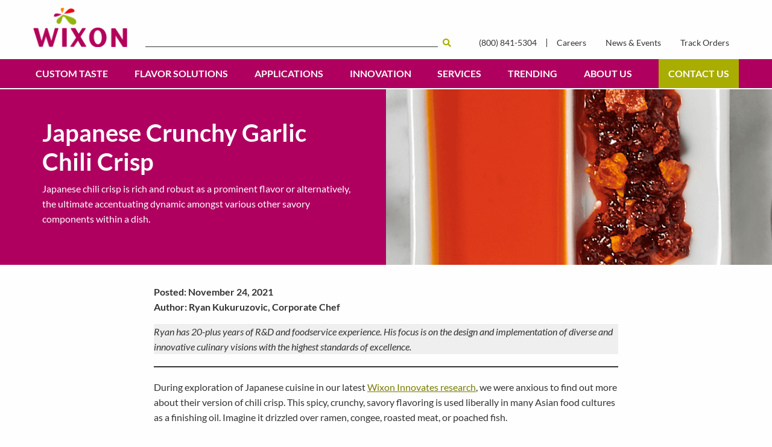

--- FILE ---
content_type: text/html; charset=UTF-8
request_url: https://www.wixon.com/chefs-corner/japanese-crunchy-garlic-chili-crisp/
body_size: 20285
content:

<!doctype html>

<html class="no-js" lang="en-US">

<head>
    <meta charset="utf-8">
<script type="text/javascript">
/* <![CDATA[ */
var gform;gform||(document.addEventListener("gform_main_scripts_loaded",function(){gform.scriptsLoaded=!0}),document.addEventListener("gform/theme/scripts_loaded",function(){gform.themeScriptsLoaded=!0}),window.addEventListener("DOMContentLoaded",function(){gform.domLoaded=!0}),gform={domLoaded:!1,scriptsLoaded:!1,themeScriptsLoaded:!1,isFormEditor:()=>"function"==typeof InitializeEditor,callIfLoaded:function(o){return!(!gform.domLoaded||!gform.scriptsLoaded||!gform.themeScriptsLoaded&&!gform.isFormEditor()||(gform.isFormEditor()&&console.warn("The use of gform.initializeOnLoaded() is deprecated in the form editor context and will be removed in Gravity Forms 3.1."),o(),0))},initializeOnLoaded:function(o){gform.callIfLoaded(o)||(document.addEventListener("gform_main_scripts_loaded",()=>{gform.scriptsLoaded=!0,gform.callIfLoaded(o)}),document.addEventListener("gform/theme/scripts_loaded",()=>{gform.themeScriptsLoaded=!0,gform.callIfLoaded(o)}),window.addEventListener("DOMContentLoaded",()=>{gform.domLoaded=!0,gform.callIfLoaded(o)}))},hooks:{action:{},filter:{}},addAction:function(o,r,e,t){gform.addHook("action",o,r,e,t)},addFilter:function(o,r,e,t){gform.addHook("filter",o,r,e,t)},doAction:function(o){gform.doHook("action",o,arguments)},applyFilters:function(o){return gform.doHook("filter",o,arguments)},removeAction:function(o,r){gform.removeHook("action",o,r)},removeFilter:function(o,r,e){gform.removeHook("filter",o,r,e)},addHook:function(o,r,e,t,n){null==gform.hooks[o][r]&&(gform.hooks[o][r]=[]);var d=gform.hooks[o][r];null==n&&(n=r+"_"+d.length),gform.hooks[o][r].push({tag:n,callable:e,priority:t=null==t?10:t})},doHook:function(r,o,e){var t;if(e=Array.prototype.slice.call(e,1),null!=gform.hooks[r][o]&&((o=gform.hooks[r][o]).sort(function(o,r){return o.priority-r.priority}),o.forEach(function(o){"function"!=typeof(t=o.callable)&&(t=window[t]),"action"==r?t.apply(null,e):e[0]=t.apply(null,e)})),"filter"==r)return e[0]},removeHook:function(o,r,t,n){var e;null!=gform.hooks[o][r]&&(e=(e=gform.hooks[o][r]).filter(function(o,r,e){return!!(null!=n&&n!=o.tag||null!=t&&t!=o.priority)}),gform.hooks[o][r]=e)}});
/* ]]> */
</script>


    <!-- Force IE to use the latest rendering engine available -->
    <meta http-equiv="X-UA-Compatible" content="IE=edge">

    <!-- Mobile Meta -->
    <meta name="viewport" content="width=device-width, initial-scale=1.0">
    <meta name="generator" content="Zurb Foundation 6" class="foundation-mq">

    <!-- If Site Icon isn't set in customizer -->
    
    <link rel="pingback" href="https://www.wixon.com/xmlrpc.php">
    <meta name="msvalidate.01" content="A6E9282B19C3BB4511E1F3EF2D39E441" />
<!-- Global site tag (gtag.js) - Google Analytics -->
<script async src="https://www.googletagmanager.com/gtag/js?id=UA-8746482-1"></script>
<script>
  window.dataLayer = window.dataLayer || [];
  function gtag(){dataLayer.push(arguments);}
  gtag('js', new Date());

  gtag('config', 'UA-8746482-1');
</script>

<!-- Google Tag Manager -->
<script>(function(w,d,s,l,i){w[l]=w[l]||[];w[l].push({'gtm.start':
new Date().getTime(),event:'gtm.js'});var f=d.getElementsByTagName(s)[0],
j=d.createElement(s),dl=l!='dataLayer'?'&l='+l:'';j.async=true;j.src=
'https://www.googletagmanager.com/gtm.js?id='+i+dl;f.parentNode.insertBefore(j,f);
})(window,document,'script','dataLayer','GTM-5ZJKSB');</script>
<!-- End Google Tag Manager -->
    <meta name='robots' content='index, follow, max-image-preview:large, max-snippet:-1, max-video-preview:-1' />

	<!-- This site is optimized with the Yoast SEO plugin v26.5 - https://yoast.com/wordpress/plugins/seo/ -->
	<link media="all" href="https://www.wixon.com/wp-content/uploads/autoptimize/css/autoptimize_54069e70ba8eba421dabafc56cf440f6.css" rel="stylesheet"><title>Japanese Crunchy Garlic Chili Crisp - Wixon, Inc.</title>
	<link rel="canonical" href="https://www.wixon.com/chefs-corner/japanese-crunchy-garlic-chili-crisp/" />
	<meta property="og:locale" content="en_US" />
	<meta property="og:type" content="article" />
	<meta property="og:title" content="Japanese Crunchy Garlic Chili Crisp - Wixon, Inc." />
	<meta property="og:description" content="Ryan has 20-plus years of R&amp;D and foodservice experience. His focus is on the design and implementation of diverse and innovative culinary visions with the highest standards of excellence. During exploration of Japanese cuisine in our latest&nbsp;Wixon Innovates research, we were anxious to find out more about their version of chili crisp. This spicy, crunchy,... Read more &raquo;" />
	<meta property="og:url" content="https://www.wixon.com/chefs-corner/japanese-crunchy-garlic-chili-crisp/" />
	<meta property="og:site_name" content="Wixon, Inc." />
	<meta property="article:published_time" content="2021-11-24T16:44:53+00:00" />
	<meta property="article:modified_time" content="2022-11-02T18:43:53+00:00" />
	<meta property="og:image" content="https://www.wixon.com/wp-content/uploads/2021/11/Chili-Oil-1.png" />
	<meta property="og:image:width" content="703" />
	<meta property="og:image:height" content="703" />
	<meta property="og:image:type" content="image/png" />
	<meta name="author" content="Rachael Jarzembowski" />
	<meta name="twitter:card" content="summary_large_image" />
	<meta name="twitter:label1" content="Written by" />
	<meta name="twitter:data1" content="Rachael Jarzembowski" />
	<meta name="twitter:label2" content="Est. reading time" />
	<meta name="twitter:data2" content="3 minutes" />
	<script type="application/ld+json" class="yoast-schema-graph">{"@context":"https://schema.org","@graph":[{"@type":"Article","@id":"https://www.wixon.com/chefs-corner/japanese-crunchy-garlic-chili-crisp/#article","isPartOf":{"@id":"https://www.wixon.com/chefs-corner/japanese-crunchy-garlic-chili-crisp/"},"author":{"name":"Rachael Jarzembowski","@id":"https://www.wixon.com/#/schema/person/16d59a82e17da15aa5aee71d96cad9f6"},"headline":"Japanese Crunchy Garlic Chili Crisp","datePublished":"2021-11-24T16:44:53+00:00","dateModified":"2022-11-02T18:43:53+00:00","mainEntityOfPage":{"@id":"https://www.wixon.com/chefs-corner/japanese-crunchy-garlic-chili-crisp/"},"wordCount":600,"publisher":{"@id":"https://www.wixon.com/#organization"},"image":{"@id":"https://www.wixon.com/chefs-corner/japanese-crunchy-garlic-chili-crisp/#primaryimage"},"thumbnailUrl":"https://www.wixon.com/wp-content/uploads/2021/11/Chili-Oil-1.png","articleSection":["Chef's Corner"],"inLanguage":"en-US"},{"@type":"WebPage","@id":"https://www.wixon.com/chefs-corner/japanese-crunchy-garlic-chili-crisp/","url":"https://www.wixon.com/chefs-corner/japanese-crunchy-garlic-chili-crisp/","name":"Japanese Crunchy Garlic Chili Crisp - Wixon, Inc.","isPartOf":{"@id":"https://www.wixon.com/#website"},"primaryImageOfPage":{"@id":"https://www.wixon.com/chefs-corner/japanese-crunchy-garlic-chili-crisp/#primaryimage"},"image":{"@id":"https://www.wixon.com/chefs-corner/japanese-crunchy-garlic-chili-crisp/#primaryimage"},"thumbnailUrl":"https://www.wixon.com/wp-content/uploads/2021/11/Chili-Oil-1.png","datePublished":"2021-11-24T16:44:53+00:00","dateModified":"2022-11-02T18:43:53+00:00","breadcrumb":{"@id":"https://www.wixon.com/chefs-corner/japanese-crunchy-garlic-chili-crisp/#breadcrumb"},"inLanguage":"en-US","potentialAction":[{"@type":"ReadAction","target":["https://www.wixon.com/chefs-corner/japanese-crunchy-garlic-chili-crisp/"]}]},{"@type":"ImageObject","inLanguage":"en-US","@id":"https://www.wixon.com/chefs-corner/japanese-crunchy-garlic-chili-crisp/#primaryimage","url":"https://www.wixon.com/wp-content/uploads/2021/11/Chili-Oil-1.png","contentUrl":"https://www.wixon.com/wp-content/uploads/2021/11/Chili-Oil-1.png","width":703,"height":703},{"@type":"BreadcrumbList","@id":"https://www.wixon.com/chefs-corner/japanese-crunchy-garlic-chili-crisp/#breadcrumb","itemListElement":[{"@type":"ListItem","position":1,"name":"Home","item":"https://www.wixon.com/"},{"@type":"ListItem","position":2,"name":"Trending","item":"https://www.wixon.com/trending/"},{"@type":"ListItem","position":3,"name":"Japanese Crunchy Garlic Chili Crisp"}]},{"@type":"WebSite","@id":"https://www.wixon.com/#website","url":"https://www.wixon.com/","name":"Wixon, Inc.","description":"","publisher":{"@id":"https://www.wixon.com/#organization"},"potentialAction":[{"@type":"SearchAction","target":{"@type":"EntryPoint","urlTemplate":"https://www.wixon.com/?s={search_term_string}"},"query-input":{"@type":"PropertyValueSpecification","valueRequired":true,"valueName":"search_term_string"}}],"inLanguage":"en-US"},{"@type":"Organization","@id":"https://www.wixon.com/#organization","name":"Wixon, Inc","url":"https://www.wixon.com/","logo":{"@type":"ImageObject","inLanguage":"en-US","@id":"https://www.wixon.com/#/schema/logo/image/","url":"https://www.wixon.com/wp-content/uploads/2020/05/Wixon-2019_logo-no-tagline_cmyk_320.png","contentUrl":"https://www.wixon.com/wp-content/uploads/2020/05/Wixon-2019_logo-no-tagline_cmyk_320.png","width":320,"height":136,"caption":"Wixon, Inc"},"image":{"@id":"https://www.wixon.com/#/schema/logo/image/"},"sameAs":["https://www.linkedin.com/company/wixon/","https://www.youtube.com/channel/UCrLfrF8Iyv6jQZc9-4idbjA"]},{"@type":"Person","@id":"https://www.wixon.com/#/schema/person/16d59a82e17da15aa5aee71d96cad9f6","name":"Rachael Jarzembowski","image":{"@type":"ImageObject","inLanguage":"en-US","@id":"https://www.wixon.com/#/schema/person/image/","url":"https://secure.gravatar.com/avatar/84eba1fbe4ec625cb330169d9f9f9c4cd5ba56f608dc1efa0883fc13af2c71fb?s=96&d=mm&r=g","contentUrl":"https://secure.gravatar.com/avatar/84eba1fbe4ec625cb330169d9f9f9c4cd5ba56f608dc1efa0883fc13af2c71fb?s=96&d=mm&r=g","caption":"Rachael Jarzembowski"},"sameAs":["http://wixon.com"],"url":"https://www.wixon.com/author/rjarzembowski/"}]}</script>
	<!-- / Yoast SEO plugin. -->


<link rel="alternate" type="application/rss+xml" title="Wixon, Inc. &raquo; Feed" href="https://www.wixon.com/feed/" />
<link rel="alternate" type="application/rss+xml" title="Wixon, Inc. &raquo; Comments Feed" href="https://www.wixon.com/comments/feed/" />
<link rel="alternate" title="oEmbed (JSON)" type="application/json+oembed" href="https://www.wixon.com/wp-json/oembed/1.0/embed?url=https%3A%2F%2Fwww.wixon.com%2Fchefs-corner%2Fjapanese-crunchy-garlic-chili-crisp%2F" />
<link rel="alternate" title="oEmbed (XML)" type="text/xml+oembed" href="https://www.wixon.com/wp-json/oembed/1.0/embed?url=https%3A%2F%2Fwww.wixon.com%2Fchefs-corner%2Fjapanese-crunchy-garlic-chili-crisp%2F&#038;format=xml" />












<script type="text/javascript" src="https://www.wixon.com/wp-includes/js/jquery/jquery.min.js?ver=3.7.1" id="jquery-core-js"></script>
<script type="text/javascript" defer='defer' src="https://www.wixon.com/wp-includes/js/jquery/jquery-migrate.min.js?ver=3.4.1" id="jquery-migrate-js"></script>
<script type="text/javascript" defer='defer' src="https://www.wixon.com/wp-content/themes/topfloor-parcel/assets/scripts/js/myloadmore.js?ver=6.9" id="my_loadmore-js"></script>
<script type="text/javascript" defer='defer' src="https://www.wixon.com/wp-content/themes/topfloor-parcel/assets/libraries/foundation.min.js?ver=1" id="foundation-js-js"></script>
<link rel="https://api.w.org/" href="https://www.wixon.com/wp-json/" /><link rel="alternate" title="JSON" type="application/json" href="https://www.wixon.com/wp-json/wp/v2/posts/6131" /><link rel='shortlink' href='https://www.wixon.com/?p=6131' />
<link rel="icon" href="https://www.wixon.com/wp-content/uploads/2020/06/cropped-Wixon_Website_Favicon-32x32.png" sizes="32x32" />
<link rel="icon" href="https://www.wixon.com/wp-content/uploads/2020/06/cropped-Wixon_Website_Favicon-192x192.png" sizes="192x192" />
<link rel="apple-touch-icon" href="https://www.wixon.com/wp-content/uploads/2020/06/cropped-Wixon_Website_Favicon-180x180.png" />
<meta name="msapplication-TileImage" content="https://www.wixon.com/wp-content/uploads/2020/06/cropped-Wixon_Website_Favicon-270x270.png" />

    




</head>

<body class="wp-singular post-template-default single single-post postid-6131 single-format-standard wp-custom-logo wp-theme-topfloor-parcel">
<!-- Google Tag Manager (noscript) -->
<noscript><iframe src="https://www.googletagmanager.com/ns.html?id=GTM-5ZJKSB"
height="0" width="0" style="display:none;visibility:hidden"></iframe></noscript>
<!-- End Google Tag Manager (noscript) -->
<div class="off-canvas-wrapper">

    <!--Only show currently on the homepage and careers page-->
    
    <!-- Load off-canvas container. Feel free to remove if not using. -->
    
<div class="off-canvas position-right" id="off-canvas" data-off-canvas>
	
<form role="search" method="get" class="search-form grid-x" action="https://www.wixon.com/">
    <label class="cell auto">
        <span class="screen-reader-text sr-only">Search for:</span>
        <input type="search" class="search-field" value="" name="s" title="Search for:" required />
    </label>
    <!--		<input type="submit" class="search-submit button" value="-->
        <!--" />-->
    <button class="cell shrink" type="submit"><span class="far fa-search"><span class="sr-only">Search</span></span></button>
</form>
	<ul id="offcanvas-nav" class="vertical menu accordion-menu" data-accordion-menu data-submenu-toggle="true"><li id="menu-item-1629" class="menu-item menu-item-type-post_type menu-item-object-page menu-item-1629"><a href="https://www.wixon.com/custom-taste/">Custom Taste</a></li>
<li id="menu-item-1630" class="menu-item menu-item-type-post_type menu-item-object-page menu-item-has-children menu-item-1630"><a href="https://www.wixon.com/flavor-solutions/">Flavor Solutions</a>
<ul class="vertical menu">
	<li id="menu-item-9292" class="menu-item menu-item-type-post_type menu-item-object-page menu-item-9292"><a href="https://www.wixon.com/flavor-solutions/flavors/">Flavors</a></li>
	<li id="menu-item-2455" class="menu-item menu-item-type-post_type menu-item-object-page menu-item-2455"><a href="https://www.wixon.com/flavor-solutions/mag-nifique/">Mag-nifique™</a></li>
	<li id="menu-item-2456" class="menu-item menu-item-type-post_type menu-item-object-page menu-item-2456"><a href="https://www.wixon.com/flavor-solutions/wix-fresh/">Wix-Fresh™</a></li>
	<li id="menu-item-5451" class="menu-item menu-item-type-post_type menu-item-object-page menu-item-5451"><a href="https://www.wixon.com/flavor-solutions/flavorfresh-sr/">FlavorFresh SR™</a></li>
</ul>
</li>
<li id="menu-item-1632" class="menu-item menu-item-type-post_type menu-item-object-page menu-item-has-children menu-item-1632"><a href="https://www.wixon.com/applications/">Applications</a>
<ul class="vertical menu">
	<li id="menu-item-1633" class="menu-item menu-item-type-post_type menu-item-object-page menu-item-1633"><a href="https://www.wixon.com/applications/meat-poultry-seafood/">Meat + Poultry + Seafood</a></li>
	<li id="menu-item-1634" class="menu-item menu-item-type-post_type menu-item-object-page menu-item-1634"><a href="https://www.wixon.com/applications/meat-alternatives/">Meat Alternatives</a></li>
	<li id="menu-item-1635" class="menu-item menu-item-type-post_type menu-item-object-page menu-item-1635"><a href="https://www.wixon.com/applications/snacks/">Snacks</a></li>
	<li id="menu-item-1636" class="menu-item menu-item-type-post_type menu-item-object-page menu-item-1636"><a href="https://www.wixon.com/applications/sauces-dips-dressings/">Sauces + Dips + Dressings</a></li>
	<li id="menu-item-1637" class="menu-item menu-item-type-post_type menu-item-object-page menu-item-1637"><a href="https://www.wixon.com/applications/meals-sides/">Meals + Sides</a></li>
	<li id="menu-item-1638" class="menu-item menu-item-type-post_type menu-item-object-page menu-item-1638"><a href="https://www.wixon.com/applications/dairy/">Dairy</a></li>
	<li id="menu-item-1639" class="menu-item menu-item-type-post_type menu-item-object-page menu-item-1639"><a href="https://www.wixon.com/applications/beverages/">Beverages</a></li>
	<li id="menu-item-1640" class="menu-item menu-item-type-post_type menu-item-object-page menu-item-1640"><a href="https://www.wixon.com/applications/bakery/">Bakery</a></li>
	<li id="menu-item-1641" class="menu-item menu-item-type-post_type menu-item-object-page menu-item-1641"><a href="https://www.wixon.com/applications/confectionery/">Confectionery</a></li>
	<li id="menu-item-1642" class="menu-item menu-item-type-post_type menu-item-object-page menu-item-1642"><a href="https://www.wixon.com/applications/nutritional-products/">Nutritional Products</a></li>
	<li id="menu-item-1643" class="menu-item menu-item-type-post_type menu-item-object-page menu-item-1643"><a href="https://www.wixon.com/applications/recreational-products/">Recreational Products</a></li>
	<li id="menu-item-1644" class="menu-item menu-item-type-post_type menu-item-object-page menu-item-1644"><a href="https://www.wixon.com/applications/pet-products/">Pet Products</a></li>
	<li id="menu-item-1645" class="menu-item menu-item-type-post_type menu-item-object-page menu-item-1645"><a href="https://www.wixon.com/applications/foodservice/">Foodservice</a></li>
	<li id="menu-item-3142" class="menu-item menu-item-type-post_type menu-item-object-page menu-item-3142"><a href="https://www.wixon.com/applications/specialty-foods/">Specialty Foods</a></li>
</ul>
</li>
<li id="menu-item-1646" class="menu-item menu-item-type-post_type menu-item-object-page menu-item-has-children menu-item-1646"><a href="https://www.wixon.com/innovation/">Innovation</a>
<ul class="vertical menu">
	<li id="menu-item-2585" class="menu-item menu-item-type-post_type menu-item-object-page menu-item-2585"><a href="https://www.wixon.com/innovation/bud-morgan-research-center/">Bud Morgan Research Center</a></li>
	<li id="menu-item-2586" class="menu-item menu-item-type-post_type menu-item-object-page menu-item-2586"><a href="https://www.wixon.com/innovation/culinary-center/">Culinary Center</a></li>
	<li id="menu-item-2584" class="menu-item menu-item-type-post_type menu-item-object-page menu-item-2584"><a href="https://www.wixon.com/innovation/pilot-plant/">Pilot Plant</a></li>
	<li id="menu-item-2587" class="menu-item menu-item-type-post_type menu-item-object-page menu-item-2587"><a href="https://www.wixon.com/innovation/packaging-plant/">Packaging Plant</a></li>
</ul>
</li>
<li id="menu-item-1647" class="menu-item menu-item-type-post_type menu-item-object-page menu-item-has-children menu-item-1647"><a href="https://www.wixon.com/services/">Services</a>
<ul class="vertical menu">
	<li id="menu-item-2588" class="menu-item menu-item-type-post_type menu-item-object-page menu-item-2588"><a href="https://www.wixon.com/services/research-development/">Research + Development</a></li>
	<li id="menu-item-2589" class="menu-item menu-item-type-post_type menu-item-object-page menu-item-2589"><a href="https://www.wixon.com/services/culinary/">Culinary</a></li>
	<li id="menu-item-2590" class="menu-item menu-item-type-post_type menu-item-object-page menu-item-2590"><a href="https://www.wixon.com/services/marketing/">Marketing</a></li>
	<li id="menu-item-2591" class="menu-item menu-item-type-post_type menu-item-object-page menu-item-2591"><a href="https://www.wixon.com/services/quality/">Quality</a></li>
	<li id="menu-item-2592" class="menu-item menu-item-type-post_type menu-item-object-page menu-item-2592"><a href="https://www.wixon.com/services/global-sourcing/">Global Sourcing</a></li>
	<li id="menu-item-2593" class="menu-item menu-item-type-post_type menu-item-object-page menu-item-2593"><a href="https://www.wixon.com/services/manufacturing/">Manufacturing</a></li>
	<li id="menu-item-2594" class="menu-item menu-item-type-post_type menu-item-object-page menu-item-2594"><a href="https://www.wixon.com/services/custom-packaging/">Custom Packaging</a></li>
	<li id="menu-item-2595" class="menu-item menu-item-type-post_type menu-item-object-page menu-item-2595"><a href="https://www.wixon.com/services/regulatory/">Regulatory</a></li>
	<li id="menu-item-2596" class="menu-item menu-item-type-post_type menu-item-object-page menu-item-2596"><a href="https://www.wixon.com/services/customer-care/">Customer Care</a></li>
</ul>
</li>
<li id="menu-item-1648" class="menu-item menu-item-type-post_type menu-item-object-page current_page_parent menu-item-1648"><a href="https://www.wixon.com/trending/">Trending</a></li>
<li id="menu-item-2457" class="menu-item menu-item-type-post_type menu-item-object-page menu-item-has-children menu-item-2457"><a href="https://www.wixon.com/about-us/">About Us</a>
<ul class="vertical menu">
	<li id="menu-item-2597" class="menu-item menu-item-type-post_type menu-item-object-page menu-item-2597"><a href="https://www.wixon.com/about-us/history/">History</a></li>
	<li id="menu-item-2598" class="menu-item menu-item-type-post_type menu-item-object-page menu-item-2598"><a href="https://www.wixon.com/about-us/campus-tour/">Campus Tour</a></li>
	<li id="menu-item-2599" class="menu-item menu-item-type-post_type menu-item-object-page menu-item-2599"><a href="https://www.wixon.com/about-us/community-involvement/">Community Involvement</a></li>
	<li id="menu-item-2600" class="menu-item menu-item-type-post_type menu-item-object-page menu-item-2600"><a href="https://www.wixon.com/about-us/sustainability/">Sustainability</a></li>
	<li id="menu-item-2601" class="menu-item menu-item-type-post_type menu-item-object-page menu-item-2601"><a href="https://www.wixon.com/about-us/careers/">Careers</a></li>
</ul>
</li>
<li id="menu-item-2462" class="menu-button menu-item menu-item-type-post_type menu-item-object-page menu-item-2462"><a href="https://www.wixon.com/innovate-with-us/">Contact Us</a></li>
</ul>
		<ul class="utility menu"><li id="menu-item-649" class="menu-item menu-item-type-custom menu-item-object-custom menu-item-649"><a href="tel:+1800-841-5304">(800) 841-5304</a></li>
<li id="menu-item-2460" class="menu-item menu-item-type-post_type menu-item-object-page menu-item-2460"><a href="https://www.wixon.com/about-us/careers/">Careers</a></li>
<li id="menu-item-2461" class="menu-item menu-item-type-post_type menu-item-object-page menu-item-2461"><a href="https://www.wixon.com/news-events/">News &#038; Events</a></li>
<li id="menu-item-1665" class="menu-item menu-item-type-post_type menu-item-object-page menu-item-1665"><a href="https://www.wixon.com/track-orders/">Track Orders</a></li>
</ul></div>

    <div class="off-canvas-content" data-off-canvas-content>

        <header class="header" role="banner" data-sticky-container>

            <!-- This navs will be applied to the topbar, above all content
                      To see additional nav styles, visit the /parts directory -->
            <div class="tf-header__wrap" data-sticky-on="small" data-sticky data-options="marginTop:0;"
                 style="width:100%;">
                
<div class="site-header">

    <div class="grid-container">
        <div class="site-header__top grid-x grid-margin-x">
            <div class="cell auto large-shrink">
				<a href="https://www.wixon.com/" class="custom-logo-link" rel="home"><img width="320" height="136" src="https://www.wixon.com/wp-content/uploads/2020/05/Wixon-2019_logo-no-tagline_cmyk_320.png" class="custom-logo" alt="Wixon, Inc." decoding="async" srcset="https://www.wixon.com/wp-content/uploads/2020/05/Wixon-2019_logo-no-tagline_cmyk_320.png 320w, https://www.wixon.com/wp-content/uploads/2020/05/Wixon-2019_logo-no-tagline_cmyk_320-200x85.png 200w" sizes="(max-width: 320px) 100vw, 320px" /></a>            </div>
            <div class="cell large-auto show-for-large">
				
<form role="search" method="get" class="search-form grid-x" action="https://www.wixon.com/">
    <label class="cell auto">
        <span class="screen-reader-text sr-only">Search for:</span>
        <input type="search" class="search-field" value="" name="s" title="Search for:" required />
    </label>
    <!--		<input type="submit" class="search-submit button" value="-->
        <!--" />-->
    <button class="cell shrink" type="submit"><span class="far fa-search"><span class="sr-only">Search</span></span></button>
</form>            </div>
            <div class="cell large-shrink utility-nav show-for-large">
				<ul class="utility menu"><li class="menu-item menu-item-type-custom menu-item-object-custom menu-item-649"><a href="tel:+1800-841-5304">(800) 841-5304</a></li>
<li class="menu-item menu-item-type-post_type menu-item-object-page menu-item-2460"><a href="https://www.wixon.com/about-us/careers/">Careers</a></li>
<li class="menu-item menu-item-type-post_type menu-item-object-page menu-item-2461"><a href="https://www.wixon.com/news-events/">News &#038; Events</a></li>
<li class="menu-item menu-item-type-post_type menu-item-object-page menu-item-1665"><a href="https://www.wixon.com/track-orders/">Track Orders</a></li>
</ul>            </div>
			                <div class="cell shrink text-center hide-for-large">

                    <a class="button small" href="/innovate-with-us/"
                       target="_self">Contact Us</a>
                </div>

			
            <div class="cell shrink hamburger hide-for-large">
                <a data-toggle="off-canvas">
                    <div class="bar1"></div>
                    <div class="bar2"></div>
                    <div class="bar3"></div>
                </a>
            </div>
        </div>
    </div>

    <div class="site-header__bottom show-for-large">
        <div class="grid-container">
			<ul id="main-nav" class="medium-horizontal menu" data-responsive-menu="accordion medium-dropdown"><li class="menu-item menu-item-type-post_type menu-item-object-page menu-item-1629"><a href="https://www.wixon.com/custom-taste/">Custom Taste</a></li>
<li class="menu-item menu-item-type-post_type menu-item-object-page menu-item-has-children menu-item-1630"><a href="https://www.wixon.com/flavor-solutions/">Flavor Solutions</a>
<ul class="menu">
	<li class="menu-item menu-item-type-post_type menu-item-object-page menu-item-9292"><a href="https://www.wixon.com/flavor-solutions/flavors/">Flavors</a></li>
	<li class="menu-item menu-item-type-post_type menu-item-object-page menu-item-2455"><a href="https://www.wixon.com/flavor-solutions/mag-nifique/">Mag-nifique™</a></li>
	<li class="menu-item menu-item-type-post_type menu-item-object-page menu-item-2456"><a href="https://www.wixon.com/flavor-solutions/wix-fresh/">Wix-Fresh™</a></li>
	<li class="menu-item menu-item-type-post_type menu-item-object-page menu-item-5451"><a href="https://www.wixon.com/flavor-solutions/flavorfresh-sr/">FlavorFresh SR™</a></li>
</ul>
</li>
<li class="menu-item menu-item-type-post_type menu-item-object-page menu-item-has-children menu-item-1632"><a href="https://www.wixon.com/applications/">Applications</a>
<ul class="menu">
	<li class="menu-item menu-item-type-post_type menu-item-object-page menu-item-1633"><a href="https://www.wixon.com/applications/meat-poultry-seafood/">Meat + Poultry + Seafood</a></li>
	<li class="menu-item menu-item-type-post_type menu-item-object-page menu-item-1634"><a href="https://www.wixon.com/applications/meat-alternatives/">Meat Alternatives</a></li>
	<li class="menu-item menu-item-type-post_type menu-item-object-page menu-item-1635"><a href="https://www.wixon.com/applications/snacks/">Snacks</a></li>
	<li class="menu-item menu-item-type-post_type menu-item-object-page menu-item-1636"><a href="https://www.wixon.com/applications/sauces-dips-dressings/">Sauces + Dips + Dressings</a></li>
	<li class="menu-item menu-item-type-post_type menu-item-object-page menu-item-1637"><a href="https://www.wixon.com/applications/meals-sides/">Meals + Sides</a></li>
	<li class="menu-item menu-item-type-post_type menu-item-object-page menu-item-1638"><a href="https://www.wixon.com/applications/dairy/">Dairy</a></li>
	<li class="menu-item menu-item-type-post_type menu-item-object-page menu-item-1639"><a href="https://www.wixon.com/applications/beverages/">Beverages</a></li>
	<li class="menu-item menu-item-type-post_type menu-item-object-page menu-item-1640"><a href="https://www.wixon.com/applications/bakery/">Bakery</a></li>
	<li class="menu-item menu-item-type-post_type menu-item-object-page menu-item-1641"><a href="https://www.wixon.com/applications/confectionery/">Confectionery</a></li>
	<li class="menu-item menu-item-type-post_type menu-item-object-page menu-item-1642"><a href="https://www.wixon.com/applications/nutritional-products/">Nutritional Products</a></li>
	<li class="menu-item menu-item-type-post_type menu-item-object-page menu-item-1643"><a href="https://www.wixon.com/applications/recreational-products/">Recreational Products</a></li>
	<li class="menu-item menu-item-type-post_type menu-item-object-page menu-item-1644"><a href="https://www.wixon.com/applications/pet-products/">Pet Products</a></li>
	<li class="menu-item menu-item-type-post_type menu-item-object-page menu-item-1645"><a href="https://www.wixon.com/applications/foodservice/">Foodservice</a></li>
	<li class="menu-item menu-item-type-post_type menu-item-object-page menu-item-3142"><a href="https://www.wixon.com/applications/specialty-foods/">Specialty Foods</a></li>
</ul>
</li>
<li class="menu-item menu-item-type-post_type menu-item-object-page menu-item-has-children menu-item-1646"><a href="https://www.wixon.com/innovation/">Innovation</a>
<ul class="menu">
	<li class="menu-item menu-item-type-post_type menu-item-object-page menu-item-2585"><a href="https://www.wixon.com/innovation/bud-morgan-research-center/">Bud Morgan Research Center</a></li>
	<li class="menu-item menu-item-type-post_type menu-item-object-page menu-item-2586"><a href="https://www.wixon.com/innovation/culinary-center/">Culinary Center</a></li>
	<li class="menu-item menu-item-type-post_type menu-item-object-page menu-item-2584"><a href="https://www.wixon.com/innovation/pilot-plant/">Pilot Plant</a></li>
	<li class="menu-item menu-item-type-post_type menu-item-object-page menu-item-2587"><a href="https://www.wixon.com/innovation/packaging-plant/">Packaging Plant</a></li>
</ul>
</li>
<li class="menu-item menu-item-type-post_type menu-item-object-page menu-item-has-children menu-item-1647"><a href="https://www.wixon.com/services/">Services</a>
<ul class="menu">
	<li class="menu-item menu-item-type-post_type menu-item-object-page menu-item-2588"><a href="https://www.wixon.com/services/research-development/">Research + Development</a></li>
	<li class="menu-item menu-item-type-post_type menu-item-object-page menu-item-2589"><a href="https://www.wixon.com/services/culinary/">Culinary</a></li>
	<li class="menu-item menu-item-type-post_type menu-item-object-page menu-item-2590"><a href="https://www.wixon.com/services/marketing/">Marketing</a></li>
	<li class="menu-item menu-item-type-post_type menu-item-object-page menu-item-2591"><a href="https://www.wixon.com/services/quality/">Quality</a></li>
	<li class="menu-item menu-item-type-post_type menu-item-object-page menu-item-2592"><a href="https://www.wixon.com/services/global-sourcing/">Global Sourcing</a></li>
	<li class="menu-item menu-item-type-post_type menu-item-object-page menu-item-2593"><a href="https://www.wixon.com/services/manufacturing/">Manufacturing</a></li>
	<li class="menu-item menu-item-type-post_type menu-item-object-page menu-item-2594"><a href="https://www.wixon.com/services/custom-packaging/">Custom Packaging</a></li>
	<li class="menu-item menu-item-type-post_type menu-item-object-page menu-item-2595"><a href="https://www.wixon.com/services/regulatory/">Regulatory</a></li>
	<li class="menu-item menu-item-type-post_type menu-item-object-page menu-item-2596"><a href="https://www.wixon.com/services/customer-care/">Customer Care</a></li>
</ul>
</li>
<li class="menu-item menu-item-type-post_type menu-item-object-page current_page_parent menu-item-1648"><a href="https://www.wixon.com/trending/">Trending</a></li>
<li class="menu-item menu-item-type-post_type menu-item-object-page menu-item-has-children menu-item-2457"><a href="https://www.wixon.com/about-us/">About Us</a>
<ul class="menu">
	<li class="menu-item menu-item-type-post_type menu-item-object-page menu-item-2597"><a href="https://www.wixon.com/about-us/history/">History</a></li>
	<li class="menu-item menu-item-type-post_type menu-item-object-page menu-item-2598"><a href="https://www.wixon.com/about-us/campus-tour/">Campus Tour</a></li>
	<li class="menu-item menu-item-type-post_type menu-item-object-page menu-item-2599"><a href="https://www.wixon.com/about-us/community-involvement/">Community Involvement</a></li>
	<li class="menu-item menu-item-type-post_type menu-item-object-page menu-item-2600"><a href="https://www.wixon.com/about-us/sustainability/">Sustainability</a></li>
	<li class="menu-item menu-item-type-post_type menu-item-object-page menu-item-2601"><a href="https://www.wixon.com/about-us/careers/">Careers</a></li>
</ul>
</li>
<li class="menu-button menu-item menu-item-type-post_type menu-item-object-page menu-item-2462"><a href="https://www.wixon.com/innovate-with-us/">Contact Us</a></li>
</ul>        </div>
    </div>


</div>            </div>

        </header> <!-- end .header -->			
<div class="content">

	<div class="inner-content ">

		<main class="main" role="main">
		
		    		
		    	
<article id="post-6131" class="post-6131 post type-post status-publish format-standard has-post-thumbnail hentry category-chefs-corner" role="article" itemscope
         itemtype="http://schema.org/BlogPosting">

	
<div class="banner-5050">

    <div class="banner-5050__image lozad large-order-2" data-background-image="https://www.wixon.com/wp-content/uploads/2021/11/Chili-Oil-1.png" style="background:url(/wp-content/themes/topfloor-parcel/assets/images/placeholder.png) no-repeat center; background-size: cover;"></div>
    <div class="banner-5050__text vertical-center">
        <div class="banner-5050__textwrap">

            <h1 class="headline oversize" itemprop="headline">Japanese Crunchy Garlic Chili Crisp </h1>
                            <p>Japanese chili crisp is rich and robust as a prominent flavor or alternatively, the ultimate accentuating dynamic amongst various other savory components within a dish. </p>
                    </div>
    </div>
</div>
    <section class="entry-content wysiwig" itemprop="text">
        <div class="grid-container ">
            <div class="grid-x grid-margin-x">
                <div class="cell medium-10 medium-offset-1 large-8 large-offset-2">

                    <p class="date"><b>
                            Posted:
							November 24, 2021                            </br>
							Author: Ryan Kukuruzovic, Corporate Chef                        </b>
                    </p>
					
<p class="has-background" style="background-color:#efefef"><em>Ryan has 20-plus years of R&amp;D and foodservice experience. His focus is on the design and implementation of diverse and innovative culinary visions with the highest standards of excellence.</em></p>



<hr class="wp-block-separator has-css-opacity"/>



<p>During exploration of Japanese cuisine in our latest&nbsp;<a href="https://www.wixon.com/gated/japaneseflavors/">Wixon Innovates research</a>, we were anxious to find out more about their version of chili crisp. This spicy, crunchy, savory flavoring is used liberally in many Asian food cultures as a finishing oil. Imagine it drizzled over ramen, congee, roasted meat, or poached fish.&nbsp;</p>



<p>As common as chili crisp oil is in Asia, here in the U.S., it’s only more recently started becoming popular. Food watchers in the know ascribe its popularity to the American love affair with heat – sweet heat, savory heat, well actually, almost any kind of heat. And because of the crispy bits in this condiment, it not only delivers heat, which can be both sweet and savory, but it also adds a textural component. This can make it an irresistible flavor booster for just about anything…in our research we found some people even like it as an ice cream topping.</p>



<p><strong>Chinese detour</strong></p>



<p>For the record, chili crisp oil is different than straight up chili oil. The former oil is laced with crispy inclusions, while the latter is not. Although chili crisp oil, has its roots in China, its taste profile can vary widely even in China. The base oil is generally rapeseed or canola – a mild flavored oil. And then there are chili flakes, but that’s where the commonality ends, and the flavor journey begins.&nbsp;</p>



<p>The oil is infused with any number of ingredients, often fried, so they’re crunchy. Peppers, garlic, shallots, sesame seeds, anchovies, scallions, ginger, seaweed, aromatic spices, peanuts, mushrooms…as I mentioned earlier, the ingredient combinations are numerous. It’s all about the sensory experience of heat and texture. Many traditional Chinese chili crisp oils contain as one of their ingredients, ground Szechuan peppercorns, which offer notable heat with a numbing sensation referred to as, “mala” in Chinese.</p>



<p><strong>Back to Japan</strong></p>



<p>The primary difference from the Chinese-style chili crisp oil to the Japanese variation is fish or fish sauce. Ultimately, this point of difference is polarizing to Western consumers. The polarizing effect given the intensity of “fishy” flavor within the Chinese-style chili crisp narrows the consumer appeal and application range. In my experience, most avid cooks and professional culinarians alike recognize the flavor enhancing properties of fish sauce or anchovies (aka umami) when implemented into a dish at a low usage. Yet, the focus and objective as a product developer or chef boils down to creating products with universal appeal.&nbsp;</p>



<p>Japanese chili crisp oils don’t usually contain fishy notes. The base flavor profile is more universally complementary to a variety of savory cooking applications. The Japanese varieties we evaluated during our innovation exploration contained a combination of chili pepper, fried garlic, fried onion, shoyu sauce, ground almonds, and MSG.&nbsp;&nbsp;</p>



<p>Japanese chili crisp oil is rich and robust as a prominent flavor or alternatively, the ultimate accentuating dynamic amongst various other savory components within a dish.  And, with that as a flavor profile, we found it has a tremendous amount of application potential across many categories. From snacks, sauces, and dressings to breadings and batters, Japanese chili crisp is truly a unique yet versatile flavor to consider when developing across the expansive savory category. Please, feel free to reach out to us directly if interested in <a href="mailto:service@wixon.com/">sampling</a> Wixon’s very own, <strong>Japanese Crunchy Garlic Chili Crisp seasoning blend</strong>.</p>



<p></p>

                </div>
            </div>
        </div>
    </section> <!-- end article section -->

    <footer class="article-footer">
		
    <section class="related-blogs-carousel-section">
        <div class="grid-container">
            <header class="section__header related-blogs__header text-center">
                <h2>Related Blogs</h2>
            </header>
			<div class="tf-slider related-blogs-carousel">			
				
<div class="teaser-big side-by-side-block cell post">
	<div class="side-by-side-block__image">
		<a href="https://www.wixon.com/chefs-corner/marionberry-a-love-letter-to-the-pacific-northwests-crown-jewel/" title="Marionberry: A Love Letter to the Pacific Northwest’s Crown Jewel" >
			<div class="side-by-side-block__image-wrap lozad" data-background-image="https://www.wixon.com/wp-content/uploads/2025/09/Innovates_Marionberry_FINAL-1125x750.jpg" style="background:url(/wp-content/themes/topfloor-parcel/assets/images/placeholder.png) no-repeat center; background-size: cover;"></div>
		</a>
	</div>
	<div class="side-by-side-block__text bg-primary">
					<p class="h5 category">
				<a href="https://www.wixon.com/trending/categories/chefs-corner/" rel="category tag">Chef's Corner</a>			</p>
				<h3 class="title"><a href="https://www.wixon.com/chefs-corner/marionberry-a-love-letter-to-the-pacific-northwests-crown-jewel/" >Marionberry: A Love Letter to the Pacific Northwest’s Crown Jewel</a></h3>
		<p class='date'>September 29, 2025</p>		<p>The marionberry is more than just another berry, it’s a story in every bite.</p>
					<a href="https://www.wixon.com/chefs-corner/marionberry-a-love-letter-to-the-pacific-northwests-crown-jewel/ "  class="link">Continue Reading <span class="fas fa-caret-right"></span></a>
		
	</div>
</div>

			
				
<div class="teaser-big side-by-side-block cell post">
	<div class="side-by-side-block__image">
		<a href="https://www.wixon.com/chefs-corner/fermentation-a-flavor-phenom/" title="Fermentation, A Flavor Phenom" >
			<div class="side-by-side-block__image-wrap lozad" data-background-image="https://www.wixon.com/wp-content/uploads/2025/02/Fermented-Ingredients-Web-2025-1125x750.jpg" style="background:url(/wp-content/themes/topfloor-parcel/assets/images/placeholder.png) no-repeat center; background-size: cover;"></div>
		</a>
	</div>
	<div class="side-by-side-block__text bg-primary">
					<p class="h5 category">
				<a href="https://www.wixon.com/trending/categories/chefs-corner/" rel="category tag">Chef's Corner</a>			</p>
				<h3 class="title"><a href="https://www.wixon.com/chefs-corner/fermentation-a-flavor-phenom/" >Fermentation, A Flavor Phenom</a></h3>
		<p class='date'>February 21, 2025</p>		<p>Adding fermented elements to your repertoire can unlock an entirely new world of flavors, textures, and possibilities.</p>
					<a href="https://www.wixon.com/chefs-corner/fermentation-a-flavor-phenom/ "  class="link">Continue Reading <span class="fas fa-caret-right"></span></a>
		
	</div>
</div>

			
				
<div class="teaser-big side-by-side-block cell post">
	<div class="side-by-side-block__image">
		<a href="https://www.wixon.com/chefs-corner/french-gastronomy-part-2-the-motherlode/" title="French Gastronomy &#8211; Part 2 &#8211; The Motherlode" >
			<div class="side-by-side-block__image-wrap lozad" data-background-image="https://www.wixon.com/wp-content/uploads/2024/10/Sauces_iStock-1423901123_LR-e1728584725493-813x750.jpg" style="background:url(/wp-content/themes/topfloor-parcel/assets/images/placeholder.png) no-repeat center; background-size: cover;"></div>
		</a>
	</div>
	<div class="side-by-side-block__text bg-primary">
					<p class="h5 category">
				<a href="https://www.wixon.com/trending/categories/chefs-corner/" rel="category tag">Chef's Corner</a>			</p>
				<h3 class="title"><a href="https://www.wixon.com/chefs-corner/french-gastronomy-part-2-the-motherlode/" >French Gastronomy &#8211; Part 2 &#8211; The Motherlode</a></h3>
		<p class='date'>October 10, 2024</p>		<p>The French mother sauces represent the essence of French cuisine, embodying its richness, complexity, and sophistication. </p>
					<a href="https://www.wixon.com/chefs-corner/french-gastronomy-part-2-the-motherlode/ "  class="link">Continue Reading <span class="fas fa-caret-right"></span></a>
		
	</div>
</div>

			
				
<div class="teaser-big side-by-side-block cell post">
	<div class="side-by-side-block__image">
		<a href="https://www.wixon.com/chefs-corner/french-gastronomy-part-1-the-og-influencers/" title="French Gastronomy &#8211; Part 1 &#8211; The OG Influencers" >
			<div class="side-by-side-block__image-wrap lozad" data-background-image="https://www.wixon.com/wp-content/uploads/2024/10/iStock-836598602-2-1125x750.jpg" style="background:url(/wp-content/themes/topfloor-parcel/assets/images/placeholder.png) no-repeat center; background-size: cover;"></div>
		</a>
	</div>
	<div class="side-by-side-block__text bg-primary">
					<p class="h5 category">
				<a href="https://www.wixon.com/trending/categories/chefs-corner/" rel="category tag">Chef's Corner</a>			</p>
				<h3 class="title"><a href="https://www.wixon.com/chefs-corner/french-gastronomy-part-1-the-og-influencers/" >French Gastronomy &#8211; Part 1 &#8211; The OG Influencers</a></h3>
		<p class='date'>October 3, 2024</p>		<p>France boasts a deep and vibrant food culture that has extended far beyond its borders, influencing culinary traditions worldwide. </p>
					<a href="https://www.wixon.com/chefs-corner/french-gastronomy-part-1-the-og-influencers/ "  class="link">Continue Reading <span class="fas fa-caret-right"></span></a>
		
	</div>
</div>

			
				
<div class="teaser-big side-by-side-block cell post">
	<div class="side-by-side-block__image">
		<a href="https://www.wixon.com/chefs-corner/understanding-nuances-of-smoke-flavors/" title="Understanding Nuances of Smoke Flavors" >
			<div class="side-by-side-block__image-wrap lozad" data-background-image="https://www.wixon.com/wp-content/uploads/2024/03/Smoke-Flavors-1123x750.jpg" style="background:url(/wp-content/themes/topfloor-parcel/assets/images/placeholder.png) no-repeat center; background-size: cover;"></div>
		</a>
	</div>
	<div class="side-by-side-block__text bg-primary">
					<p class="h5 category">
				<a href="https://www.wixon.com/trending/categories/chefs-corner/" rel="category tag">Chef's Corner</a>			</p>
				<h3 class="title"><a href="https://www.wixon.com/chefs-corner/understanding-nuances-of-smoke-flavors/" >Understanding Nuances of Smoke Flavors</a></h3>
		<p class='date'>March 7, 2024</p>		<p>Wood selection plays a vital role in determining the finished flavor profile when smoking meats or other foods. </p>
					<a href="https://www.wixon.com/chefs-corner/understanding-nuances-of-smoke-flavors/ "  class="link">Continue Reading <span class="fas fa-caret-right"></span></a>
		
	</div>
</div>

			
				
<div class="teaser-big side-by-side-block cell post">
	<div class="side-by-side-block__image">
		<a href="https://www.wixon.com/chefs-corner/cured/" title="Cured!" >
			<div class="side-by-side-block__image-wrap lozad" data-background-image="https://www.wixon.com/wp-content/uploads/2023/10/Cured-Meats-1107x750.jpg" style="background:url(/wp-content/themes/topfloor-parcel/assets/images/placeholder.png) no-repeat center; background-size: cover;"></div>
		</a>
	</div>
	<div class="side-by-side-block__text bg-primary">
					<p class="h5 category">
				<a href="https://www.wixon.com/trending/categories/chefs-corner/" rel="category tag">Chef's Corner</a>			</p>
				<h3 class="title"><a href="https://www.wixon.com/chefs-corner/cured/" >Cured!</a></h3>
		<p class='date'>October 4, 2023</p>		<p>Throughout Southern Italy, there’s a wealth of flavorful ingredients, delectable dishes and closely guarded culinary traditions. </p>
					<a href="https://www.wixon.com/chefs-corner/cured/ "  class="link">Continue Reading <span class="fas fa-caret-right"></span></a>
		
	</div>
</div>

			
				
<div class="teaser-big side-by-side-block cell post">
	<div class="side-by-side-block__image">
		<a href="https://www.wixon.com/chefs-corner/a-few-of-my-favorite-middle-eastern-flavors/" title="A Few of My Favorite Middle Eastern Flavors" >
			<div class="side-by-side-block__image-wrap lozad" data-background-image="https://www.wixon.com/wp-content/uploads/2023/05/Pomegranate-Rosewater-Saffron-1-e1683136817663-777x750.jpg" style="background:url(/wp-content/themes/topfloor-parcel/assets/images/placeholder.png) no-repeat center; background-size: cover;"></div>
		</a>
	</div>
	<div class="side-by-side-block__text bg-primary">
					<p class="h5 category">
				<a href="https://www.wixon.com/trending/categories/chefs-corner/" rel="category tag">Chef's Corner</a>			</p>
				<h3 class="title"><a href="https://www.wixon.com/chefs-corner/a-few-of-my-favorite-middle-eastern-flavors/" >A Few of My Favorite Middle Eastern Flavors</a></h3>
		<p class='date'>May 3, 2023</p>		<p>Middle Eastern cuisine is notable for its copious use of aromatic flavoring ingredients.</p>
					<a href="https://www.wixon.com/chefs-corner/a-few-of-my-favorite-middle-eastern-flavors/ "  class="link">Continue Reading <span class="fas fa-caret-right"></span></a>
		
	</div>
</div>

			
				
<div class="teaser-big side-by-side-block cell post">
	<div class="side-by-side-block__image">
		<a href="https://www.wixon.com/chefs-corner/wonderfully-flavorful-wasakaka/" title="Wonderfully Flavorful Wasakaka" >
			<div class="side-by-side-block__image-wrap lozad" data-background-image="https://www.wixon.com/wp-content/uploads/2022/10/Wasakaka_CROP2-750x750.png" style="background:url(/wp-content/themes/topfloor-parcel/assets/images/placeholder.png) no-repeat center; background-size: cover;"></div>
		</a>
	</div>
	<div class="side-by-side-block__text bg-primary">
					<p class="h5 category">
				<a href="https://www.wixon.com/trending/categories/chefs-corner/" rel="category tag">Chef's Corner</a>			</p>
				<h3 class="title"><a href="https://www.wixon.com/chefs-corner/wonderfully-flavorful-wasakaka/" >Wonderfully Flavorful Wasakaka</a></h3>
		<p class='date'>October 13, 2022</p>		<p>A savory, garlicky green sauce that is a staple in Dominican cuisine. </p>
					<a href="https://www.wixon.com/chefs-corner/wonderfully-flavorful-wasakaka/ "  class="link">Continue Reading <span class="fas fa-caret-right"></span></a>
		
	</div>
</div>

			
				
<div class="teaser-big side-by-side-block cell post">
	<div class="side-by-side-block__image">
		<a href="https://www.wixon.com/chefs-corner/ahhh-truffles/" title="Ahhh, Truffles" >
			<div class="side-by-side-block__image-wrap lozad" data-background-image="https://www.wixon.com/wp-content/uploads/2022/04/Truffles_CROP_LR-750x750.png" style="background:url(/wp-content/themes/topfloor-parcel/assets/images/placeholder.png) no-repeat center; background-size: cover;"></div>
		</a>
	</div>
	<div class="side-by-side-block__text bg-primary">
					<p class="h5 category">
				<a href="https://www.wixon.com/trending/categories/chefs-corner/" rel="category tag">Chef's Corner</a>			</p>
				<h3 class="title"><a href="https://www.wixon.com/chefs-corner/ahhh-truffles/" >Ahhh, Truffles</a></h3>
		<p class='date'>April 21, 2022</p>		<p>Garlicky, earthy, pungent, musky and gamey –  the truffle is a flavor experience like no other. </p>
					<a href="https://www.wixon.com/chefs-corner/ahhh-truffles/ "  class="link">Continue Reading <span class="fas fa-caret-right"></span></a>
		
	</div>
</div>

			
				
<div class="teaser-big side-by-side-block cell post">
	<div class="side-by-side-block__image">
		<a href="https://www.wixon.com/chefs-corner/exploring-japanese-miso/" title="Exploring Japanese Miso" >
			<div class="side-by-side-block__image-wrap lozad" data-background-image="https://www.wixon.com/wp-content/uploads/2021/10/Ramen-scaled-e1635179562654-732x750.jpg" style="background:url(/wp-content/themes/topfloor-parcel/assets/images/placeholder.png) no-repeat center; background-size: cover;"></div>
		</a>
	</div>
	<div class="side-by-side-block__text bg-primary">
					<p class="h5 category">
				<a href="https://www.wixon.com/trending/categories/chefs-corner/" rel="category tag">Chef's Corner</a>			</p>
				<h3 class="title"><a href="https://www.wixon.com/chefs-corner/exploring-japanese-miso/" >Exploring Japanese Miso</a></h3>
		<p class='date'>October 25, 2021</p>		<p>Rich in proteins, vitamins, and minerals, miso is a prominent ingredient in traditional and modern Japanese cuisine and is gaining global interest.</p>
					<a href="https://www.wixon.com/chefs-corner/exploring-japanese-miso/ "  class="link">Continue Reading <span class="fas fa-caret-right"></span></a>
		
	</div>
</div>

			
        </div>

        <footer class="section__footer text-center">
            <div>
                <a href="https://www.wixon.com/trending/" class="button">View
                    All</a>
            </div>

        </footer>
        </div>
    </section>

	    </footer> <!-- end article footer -->

	
<div id="comments" class="comments-area">

	
	
	
	
</div><!-- #comments -->
</article> <!-- end article -->		    	
		    
		</main> <!-- end #main -->

	</div> <!-- end #inner-content -->

</div> <!-- end #content -->


<footer class="footer" role="contentinfo">
    <div class="grid-container">
        <div class="footer__top grid-x grid-margin-x grid-margin-y inner-footer">
            <div class="cell medium-6 large-3">
                <h3>Wixon, Inc.</h3>
				<p><a href="https://goo.gl/maps/m6Jev8bkrPW8Ti3PA" target="_blank" rel="noopener">1390 East Bolivar Avenue<br />
St. Francis, WI 53235 USA</a><br />
<a href="tel:+1800-841-5304">(800) 841-5304</a></p>
				<a class='link' href='https://www.wixon.com/innovate-with-us/' title='Contact Us'>Contact Us <span class='fas fa-caret-right'></span></a>				
	<div class="socials">

		<div class="socials__row">

			
			
			
				<a href="https://www.linkedin.com/company/wixon/" class="social__button" target="_blank" rel="noopener">
					<span class="fab fa-linkedin-in"></span>
				</a>

			
				<a href="https://www.youtube.com/channel/UCrLfrF8Iyv6jQZc9-4idbjA" class="social__button" target="_blank" rel="noopener">
					<span class="fab fa-youtube"></span>
				</a>

			
		</div>

	</div>


            </div>
            <div class="cell medium-6 large-3">
                <nav role="navigation">
					<ul id="footer-links" class="menu vertical medium-horizontal accordion-menu" data-accordion-menu data-submenu-toggle="true"><li id="menu-item-650" class="menu-item menu-item-type-custom menu-item-object-custom menu-item-has-children menu-item-650"><a>Resource Hub</a>
<ul class="sub-menu">
	<li id="menu-item-2452" class="menu-item menu-item-type-post_type menu-item-object-page menu-item-2452"><a href="https://www.wixon.com/about-us/careers/">Careers</a></li>
	<li id="menu-item-2453" class="menu-item menu-item-type-post_type menu-item-object-page menu-item-2453"><a href="https://www.wixon.com/news-events/">News &#038; Events</a></li>
	<li id="menu-item-2925" class="menu-item menu-item-type-post_type menu-item-object-page menu-item-2925"><a href="https://www.wixon.com/track-orders/">Track Orders</a></li>
	<li id="menu-item-2454" class="menu-item menu-item-type-post_type menu-item-object-page current_page_parent menu-item-2454"><a href="https://www.wixon.com/trending/">Trending</a></li>
</ul>
</li>
</ul>                </nav>
            </div>
            <div class="newsletter cell large-6">
                <h3><i class="fas fa-envelope"></i>Trends + Insights Sign-up</h3>
				
                <div class='gf_browser_chrome gform_wrapper gform_legacy_markup_wrapper gform-theme--no-framework' data-form-theme='legacy' data-form-index='0' id='gform_wrapper_5' ><form method='post' enctype='multipart/form-data'  id='gform_5'  action='/chefs-corner/japanese-crunchy-garlic-chili-crisp/' data-formid='5' novalidate> 
 <input type='hidden' class='gforms-pum' value='{"closepopup":false,"closedelay":0,"openpopup":false,"openpopup_id":0}' />
                        <div class='gform-body gform_body'><ul id='gform_fields_5' class='gform_fields top_label form_sublabel_below description_below validation_below'><li id="field_5_1" class="gfield gfield--type-email gfield_contains_required field_sublabel_below gfield--no-description field_description_below hidden_label field_validation_below gfield_visibility_visible"  ><label class='gfield_label gform-field-label' for='input_5_1'>Email<span class="gfield_required"><span class="gfield_required gfield_required_asterisk">*</span></span></label><div class='ginput_container ginput_container_email'>
                            <input name='input_1' id='input_5_1' type='email' value='' class='large'   placeholder='Email' aria-required="true" aria-invalid="false"  />
                        </div></li><li id="field_5_2" class="gfield gfield--type-hidden gform_hidden field_sublabel_below gfield--no-description field_description_below field_validation_below gfield_visibility_visible"  ><div class='ginput_container ginput_container_text'><input name='input_2' id='input_5_2' type='hidden' class='gform_hidden'  aria-invalid="false" value='Trends + Insights' /></div></li><li id="field_5_3" class="gfield gfield--type-hidden gform_hidden field_sublabel_below gfield--no-description field_description_below field_validation_below gfield_visibility_visible"  ><div class='ginput_container ginput_container_text'><input name='input_3' id='input_5_3' type='hidden' class='gform_hidden'  aria-invalid="false" value='100000008' /></div></li><li id="field_5_4" class="gfield gfield--type-captcha gfield--width-full field_sublabel_below gfield--no-description field_description_below field_validation_below gfield_visibility_visible"  ><label class='gfield_label gform-field-label' for='input_5_4'>CAPTCHA</label><div id='input_5_4' class='ginput_container ginput_recaptcha' data-sitekey='6LdFzlcnAAAAAIXusGfFXZoA9zR7Q8QVO0TMVHQd'  data-theme='light' data-tabindex='0'  data-badge=''></div></li></ul></div>
        <div class='gform-footer gform_footer top_label'> <input type='submit' id='gform_submit_button_5' class='gform_button button' onclick='gform.submission.handleButtonClick(this);' data-submission-type='submit' value='Submit'  /> 
            <input type='hidden' class='gform_hidden' name='gform_submission_method' data-js='gform_submission_method_5' value='postback' />
            <input type='hidden' class='gform_hidden' name='gform_theme' data-js='gform_theme_5' id='gform_theme_5' value='legacy' />
            <input type='hidden' class='gform_hidden' name='gform_style_settings' data-js='gform_style_settings_5' id='gform_style_settings_5' value='[]' />
            <input type='hidden' class='gform_hidden' name='is_submit_5' value='1' />
            <input type='hidden' class='gform_hidden' name='gform_submit' value='5' />
            
            <input type='hidden' class='gform_hidden' name='gform_unique_id' value='' />
            <input type='hidden' class='gform_hidden' name='state_5' value='WyJbXSIsImMzZmJjYTdhNzFkMjVlZTc5YzVjNDFiZDg1MWIwOTVkIl0=' />
            <input type='hidden' autocomplete='off' class='gform_hidden' name='gform_target_page_number_5' id='gform_target_page_number_5' value='0' />
            <input type='hidden' autocomplete='off' class='gform_hidden' name='gform_source_page_number_5' id='gform_source_page_number_5' value='1' />
            <input type='hidden' name='gform_field_values' value='' />
            
        </div>
                        <p style="display: none !important;" class="akismet-fields-container" data-prefix="ak_"><label>&#916;<textarea name="ak_hp_textarea" cols="45" rows="8" maxlength="100"></textarea></label><input type="hidden" id="ak_js_1" name="ak_js" value="95"/><script>document.getElementById( "ak_js_1" ).setAttribute( "value", ( new Date() ).getTime() );</script></p></form>
                        </div><script type="text/javascript">
/* <![CDATA[ */
 gform.initializeOnLoaded( function() {gformInitSpinner( 5, 'https://www.wixon.com/wp-content/plugins/gravityforms/images/spinner.svg', true );jQuery('#gform_ajax_frame_5').on('load',function(){var contents = jQuery(this).contents().find('*').html();var is_postback = contents.indexOf('GF_AJAX_POSTBACK') >= 0;if(!is_postback){return;}var form_content = jQuery(this).contents().find('#gform_wrapper_5');var is_confirmation = jQuery(this).contents().find('#gform_confirmation_wrapper_5').length > 0;var is_redirect = contents.indexOf('gformRedirect(){') >= 0;var is_form = form_content.length > 0 && ! is_redirect && ! is_confirmation;var mt = parseInt(jQuery('html').css('margin-top'), 10) + parseInt(jQuery('body').css('margin-top'), 10) + 100;if(is_form){jQuery('#gform_wrapper_5').html(form_content.html());if(form_content.hasClass('gform_validation_error')){jQuery('#gform_wrapper_5').addClass('gform_validation_error');} else {jQuery('#gform_wrapper_5').removeClass('gform_validation_error');}setTimeout( function() { /* delay the scroll by 50 milliseconds to fix a bug in chrome */  }, 50 );if(window['gformInitDatepicker']) {gformInitDatepicker();}if(window['gformInitPriceFields']) {gformInitPriceFields();}var current_page = jQuery('#gform_source_page_number_5').val();gformInitSpinner( 5, 'https://www.wixon.com/wp-content/plugins/gravityforms/images/spinner.svg', true );jQuery(document).trigger('gform_page_loaded', [5, current_page]);window['gf_submitting_5'] = false;}else if(!is_redirect){var confirmation_content = jQuery(this).contents().find('.GF_AJAX_POSTBACK').html();if(!confirmation_content){confirmation_content = contents;}jQuery('#gform_wrapper_5').replaceWith(confirmation_content);jQuery(document).trigger('gform_confirmation_loaded', [5]);window['gf_submitting_5'] = false;wp.a11y.speak(jQuery('#gform_confirmation_message_5').text());}else{jQuery('#gform_5').append(contents);if(window['gformRedirect']) {gformRedirect();}}jQuery(document).trigger("gform_pre_post_render", [{ formId: "5", currentPage: "current_page", abort: function() { this.preventDefault(); } }]);        if (event && event.defaultPrevented) {                return;        }        const gformWrapperDiv = document.getElementById( "gform_wrapper_5" );        if ( gformWrapperDiv ) {            const visibilitySpan = document.createElement( "span" );            visibilitySpan.id = "gform_visibility_test_5";            gformWrapperDiv.insertAdjacentElement( "afterend", visibilitySpan );        }        const visibilityTestDiv = document.getElementById( "gform_visibility_test_5" );        let postRenderFired = false;        function triggerPostRender() {            if ( postRenderFired ) {                return;            }            postRenderFired = true;            gform.core.triggerPostRenderEvents( 5, current_page );            if ( visibilityTestDiv ) {                visibilityTestDiv.parentNode.removeChild( visibilityTestDiv );            }        }        function debounce( func, wait, immediate ) {            var timeout;            return function() {                var context = this, args = arguments;                var later = function() {                    timeout = null;                    if ( !immediate ) func.apply( context, args );                };                var callNow = immediate && !timeout;                clearTimeout( timeout );                timeout = setTimeout( later, wait );                if ( callNow ) func.apply( context, args );            };        }        const debouncedTriggerPostRender = debounce( function() {            triggerPostRender();        }, 200 );        if ( visibilityTestDiv && visibilityTestDiv.offsetParent === null ) {            const observer = new MutationObserver( ( mutations ) => {                mutations.forEach( ( mutation ) => {                    if ( mutation.type === 'attributes' && visibilityTestDiv.offsetParent !== null ) {                        debouncedTriggerPostRender();                        observer.disconnect();                    }                });            });            observer.observe( document.body, {                attributes: true,                childList: false,                subtree: true,                attributeFilter: [ 'style', 'class' ],            });        } else {            triggerPostRender();        }    } );} ); 
/* ]]> */
</script>
            </div>
        </div> <!-- end #inner-footer -->
		    <section class="logos grid-x grid-margin-x grid-margin-y justify-center vertical-center">
        <h3 class="cell medium-3 large-2">Certifications</h3>

		                <div class="cell small-6 medium-shrink">
                    <img class="lozad"
                         src="/wp-content/themes/topfloor-parcel/assets/images/placeholder.png"
                         data-src="https://www.wixon.com/wp-content/uploads/2020/05/FSSC22000-copy-e1701811991755-200x37.png"
                         alt="FSSC22000 Wixon"
                         width="200"
                         height="37"/>
                </div>
				                <div class="cell small-6 medium-shrink">
                    <img class="lozad"
                         src="/wp-content/themes/topfloor-parcel/assets/images/placeholder.png"
                         data-src="https://www.wixon.com/wp-content/uploads/2021/11/gfcp_us_logo_grn2015_transparent-e1637263269692.png"
                         alt=""
                         width="100"
                         height="100"/>
                </div>
				                <div class="cell small-6 medium-shrink">
                    <img class="lozad"
                         src="/wp-content/themes/topfloor-parcel/assets/images/placeholder.png"
                         data-src="https://www.wixon.com/wp-content/uploads/2021/11/qai_certified_organic_mark_cmyk_260x241-e1637263288281.png"
                         alt=""
                         width="100"
                         height="93"/>
                </div>
				                <div class="cell small-6 medium-shrink">
                    <img class="lozad"
                         src="/wp-content/themes/topfloor-parcel/assets/images/placeholder.png"
                         data-src="https://www.wixon.com/wp-content/uploads/2021/11/Non-GMO-Project-Verified-Logo-e1701812039413.png"
                         alt=""
                         width="100"
                         height="61"/>
                </div>
				                <div class="cell small-6 medium-shrink">
                    <img class="lozad"
                         src="/wp-content/themes/topfloor-parcel/assets/images/placeholder.png"
                         data-src="https://www.wixon.com/wp-content/uploads/2023/12/halal-200x87.jpeg"
                         alt=""
                         width="200"
                         height="87"/>
                </div>
				                <div class="cell small-6 medium-shrink">
                    <img class="lozad"
                         src="/wp-content/themes/topfloor-parcel/assets/images/placeholder.png"
                         data-src="https://www.wixon.com/wp-content/uploads/2020/05/CRCKosher-e1701812087117.png"
                         alt="CRC Kosher Certified Wixon"
                         width="75"
                         height="75"/>
                </div>
				    </section>
    </div>
    <div class="footer__copyright bg-secondary">
        <div class="grid-container text-center">
            <p class="source-org copyright">&copy; 2026 Wixon, Inc.                Inc. All Rights Reserved.
                Designed by
                <a href="https://www.topfloortech.com" target="_blank" rel="noopener">Top Floor</a>
									                            <i class="fas fa-circle"></i> <a class="" href="/privacy-policy"
                                                             target="_self">Privacy Policy</a>
						
					                            <i class="fas fa-circle"></i> <a class="" href="/terms-of-use/"
                                                             target="_self">Terms of Use</a>
						
									
            </p>
        </div>
    </div>


</footer> <!-- end .footer -->

</div>  <!-- end .off-canvas-content -->

</div> <!-- end .off-canvas-wrapper -->

<script type="text/javascript" src="https://analytics.clickdimensions.com/ts.js" > </script>
<script type="text/javascript">
  var cdAnalytics = new clickdimensions.Analytics('analytics.clickdimensions.com');
  cdAnalytics.setAccountKey('aYMMnxLDFP0qsOuo1P5q0m');
  cdAnalytics.setDomain('wixon.com');
  cdAnalytics.setScore(typeof(cdScore) == "undefined" ? 0 : (cdScore == 0 ? null : cdScore));
  cdAnalytics.trackPage();
</script>
<script type="text/javascript" src="https://analytics.clickdimensions.com/js/ClickDGravityFormMapper.min.js">
</script>
<script type="text/javascript">
var mapper = ClickDGravityFormsMapper();
mapper.Init({
Url: 'http://analytics.clickdimensions.com/forms/h/aD2GtP2C3Ee3q1yO7NvkKA',
FormId: 'gform_5',
Mapping: [
{ GFId: 'input_5_1', CDId: 'email'},
{ GFId: 'input_5_2', CDId: 'wix_leadsourceother'},
{ GFId: 'input_5_3', CDId: 'wix_leadsource'},
]
});
</script>
<script type="speculationrules">
{"prefetch":[{"source":"document","where":{"and":[{"href_matches":"/*"},{"not":{"href_matches":["/wp-*.php","/wp-admin/*","/wp-content/uploads/*","/wp-content/*","/wp-content/plugins/*","/wp-content/themes/topfloor-parcel/*","/*\\?(.+)"]}},{"not":{"selector_matches":"a[rel~=\"nofollow\"]"}},{"not":{"selector_matches":".no-prefetch, .no-prefetch a"}}]},"eagerness":"conservative"}]}
</script>
<script type="text/javascript">!function(t,e){"use strict";function n(){if(!a){a=!0;for(var t=0;t<d.length;t++)d[t].fn.call(window,d[t].ctx);d=[]}}function o(){"complete"===document.readyState&&n()}t=t||"docReady",e=e||window;var d=[],a=!1,c=!1;e[t]=function(t,e){return a?void setTimeout(function(){t(e)},1):(d.push({fn:t,ctx:e}),void("complete"===document.readyState||!document.attachEvent&&"interactive"===document.readyState?setTimeout(n,1):c||(document.addEventListener?(document.addEventListener("DOMContentLoaded",n,!1),window.addEventListener("load",n,!1)):(document.attachEvent("onreadystatechange",o),window.attachEvent("onload",n)),c=!0)))}}("wpBruiserDocReady",window);
			(function(){var wpbrLoader = (function(){var g=document,b=g.createElement('script'),c=g.scripts[0];b.async=1;b.src='https://www.wixon.com/?gdbc-client=3.1.43-'+(new Date()).getTime();c.parentNode.insertBefore(b,c);});wpBruiserDocReady(wpbrLoader);window.onunload=function(){};window.addEventListener('pageshow',function(event){if(event.persisted){(typeof window.WPBruiserClient==='undefined')?wpbrLoader():window.WPBruiserClient.requestTokens();}},false);})();
</script><script type="text/javascript" defer='defer' src="https://www.wixon.com/wp-content/themes/topfloor-parcel/dist/index.js?ver=1768615493" id="site-js-js"></script>
<script type="text/javascript" defer='defer' src="https://www.wixon.com/wp-includes/js/dist/dom-ready.min.js?ver=f77871ff7694fffea381" id="wp-dom-ready-js"></script>
<script type="text/javascript" defer='defer' src="https://www.wixon.com/wp-includes/js/dist/hooks.min.js?ver=dd5603f07f9220ed27f1" id="wp-hooks-js"></script>
<script type="text/javascript" defer='defer' src="https://www.wixon.com/wp-includes/js/dist/i18n.min.js?ver=c26c3dc7bed366793375" id="wp-i18n-js"></script>
<script type="text/javascript" id="wp-i18n-js-after">
/* <![CDATA[ */
wp.i18n.setLocaleData( { 'text direction\u0004ltr': [ 'ltr' ] } );
//# sourceURL=wp-i18n-js-after
/* ]]> */
</script>
<script type="text/javascript" defer='defer' src="https://www.wixon.com/wp-includes/js/dist/a11y.min.js?ver=cb460b4676c94bd228ed" id="wp-a11y-js"></script>
<script type="text/javascript" defer='defer' defer='defer' src="https://www.wixon.com/wp-content/plugins/gravityforms/js/jquery.json.min.js?ver=2.9.23.2" id="gform_json-js"></script>
<script type="text/javascript" id="gform_gravityforms-js-extra">
/* <![CDATA[ */
var gform_i18n = {"datepicker":{"days":{"monday":"Mo","tuesday":"Tu","wednesday":"We","thursday":"Th","friday":"Fr","saturday":"Sa","sunday":"Su"},"months":{"january":"January","february":"February","march":"March","april":"April","may":"May","june":"June","july":"July","august":"August","september":"September","october":"October","november":"November","december":"December"},"firstDay":1,"iconText":"Select date"}};
var gf_legacy_multi = [];
var gform_gravityforms = {"strings":{"invalid_file_extension":"This type of file is not allowed. Must be one of the following:","delete_file":"Delete this file","in_progress":"in progress","file_exceeds_limit":"File exceeds size limit","illegal_extension":"This type of file is not allowed.","max_reached":"Maximum number of files reached","unknown_error":"There was a problem while saving the file on the server","currently_uploading":"Please wait for the uploading to complete","cancel":"Cancel","cancel_upload":"Cancel this upload","cancelled":"Cancelled","error":"Error","message":"Message"},"vars":{"images_url":"https://www.wixon.com/wp-content/plugins/gravityforms/images"}};
var gf_global = {"gf_currency_config":{"name":"U.S. Dollar","symbol_left":"$","symbol_right":"","symbol_padding":"","thousand_separator":",","decimal_separator":".","decimals":2,"code":"USD"},"base_url":"https://www.wixon.com/wp-content/plugins/gravityforms","number_formats":[],"spinnerUrl":"https://www.wixon.com/wp-content/plugins/gravityforms/images/spinner.svg","version_hash":"991f14b660fedadaba5f1883f67cbbd4","strings":{"newRowAdded":"New row added.","rowRemoved":"Row removed","formSaved":"The form has been saved.  The content contains the link to return and complete the form."}};
//# sourceURL=gform_gravityforms-js-extra
/* ]]> */
</script>
<script type="text/javascript" defer='defer' defer='defer' src="https://www.wixon.com/wp-content/plugins/gravityforms/js/gravityforms.min.js?ver=2.9.23.2" id="gform_gravityforms-js"></script>
<script type="text/javascript" defer='defer' defer='defer' src="https://www.google.com/recaptcha/api.js?hl=en&amp;ver=6.9#038;render=explicit" id="gform_recaptcha-js"></script>
<script type="text/javascript" defer='defer' defer='defer' src="https://www.wixon.com/wp-content/plugins/gravityforms/js/placeholders.jquery.min.js?ver=2.9.23.2" id="gform_placeholder-js"></script>
<script type="text/javascript" defer='defer' defer='defer' src="https://www.wixon.com/wp-content/plugins/gravityforms/assets/js/dist/utils.min.js?ver=380b7a5ec0757c78876bc8a59488f2f3" id="gform_gravityforms_utils-js"></script>
<script type="text/javascript" defer='defer' defer='defer' src="https://www.wixon.com/wp-content/plugins/gravityforms/assets/js/dist/vendor-theme.min.js?ver=8673c9a2ff188de55f9073009ba56f5e" id="gform_gravityforms_theme_vendors-js"></script>
<script type="text/javascript" id="gform_gravityforms_theme-js-extra">
/* <![CDATA[ */
var gform_theme_config = {"common":{"form":{"honeypot":{"version_hash":"991f14b660fedadaba5f1883f67cbbd4"},"ajax":{"ajaxurl":"https://www.wixon.com/wp-admin/admin-ajax.php","ajax_submission_nonce":"b779fd199d","i18n":{"step_announcement":"Step %1$s of %2$s, %3$s","unknown_error":"There was an unknown error processing your request. Please try again."}}}},"hmr_dev":"","public_path":"https://www.wixon.com/wp-content/plugins/gravityforms/assets/js/dist/","config_nonce":"d387772881"};
//# sourceURL=gform_gravityforms_theme-js-extra
/* ]]> */
</script>
<script type="text/javascript" defer='defer' defer='defer' src="https://www.wixon.com/wp-content/plugins/gravityforms/assets/js/dist/scripts-theme.min.js?ver=96b168b3a480baf99058dabf9338533b" id="gform_gravityforms_theme-js"></script>
<script id="wp-emoji-settings" type="application/json">
{"baseUrl":"https://s.w.org/images/core/emoji/17.0.2/72x72/","ext":".png","svgUrl":"https://s.w.org/images/core/emoji/17.0.2/svg/","svgExt":".svg","source":{"concatemoji":"https://www.wixon.com/wp-includes/js/wp-emoji-release.min.js?ver=6.9"}}
</script>
<script type="module">
/* <![CDATA[ */
/*! This file is auto-generated */
const a=JSON.parse(document.getElementById("wp-emoji-settings").textContent),o=(window._wpemojiSettings=a,"wpEmojiSettingsSupports"),s=["flag","emoji"];function i(e){try{var t={supportTests:e,timestamp:(new Date).valueOf()};sessionStorage.setItem(o,JSON.stringify(t))}catch(e){}}function c(e,t,n){e.clearRect(0,0,e.canvas.width,e.canvas.height),e.fillText(t,0,0);t=new Uint32Array(e.getImageData(0,0,e.canvas.width,e.canvas.height).data);e.clearRect(0,0,e.canvas.width,e.canvas.height),e.fillText(n,0,0);const a=new Uint32Array(e.getImageData(0,0,e.canvas.width,e.canvas.height).data);return t.every((e,t)=>e===a[t])}function p(e,t){e.clearRect(0,0,e.canvas.width,e.canvas.height),e.fillText(t,0,0);var n=e.getImageData(16,16,1,1);for(let e=0;e<n.data.length;e++)if(0!==n.data[e])return!1;return!0}function u(e,t,n,a){switch(t){case"flag":return n(e,"\ud83c\udff3\ufe0f\u200d\u26a7\ufe0f","\ud83c\udff3\ufe0f\u200b\u26a7\ufe0f")?!1:!n(e,"\ud83c\udde8\ud83c\uddf6","\ud83c\udde8\u200b\ud83c\uddf6")&&!n(e,"\ud83c\udff4\udb40\udc67\udb40\udc62\udb40\udc65\udb40\udc6e\udb40\udc67\udb40\udc7f","\ud83c\udff4\u200b\udb40\udc67\u200b\udb40\udc62\u200b\udb40\udc65\u200b\udb40\udc6e\u200b\udb40\udc67\u200b\udb40\udc7f");case"emoji":return!a(e,"\ud83e\u1fac8")}return!1}function f(e,t,n,a){let r;const o=(r="undefined"!=typeof WorkerGlobalScope&&self instanceof WorkerGlobalScope?new OffscreenCanvas(300,150):document.createElement("canvas")).getContext("2d",{willReadFrequently:!0}),s=(o.textBaseline="top",o.font="600 32px Arial",{});return e.forEach(e=>{s[e]=t(o,e,n,a)}),s}function r(e){var t=document.createElement("script");t.src=e,t.defer=!0,document.head.appendChild(t)}a.supports={everything:!0,everythingExceptFlag:!0},new Promise(t=>{let n=function(){try{var e=JSON.parse(sessionStorage.getItem(o));if("object"==typeof e&&"number"==typeof e.timestamp&&(new Date).valueOf()<e.timestamp+604800&&"object"==typeof e.supportTests)return e.supportTests}catch(e){}return null}();if(!n){if("undefined"!=typeof Worker&&"undefined"!=typeof OffscreenCanvas&&"undefined"!=typeof URL&&URL.createObjectURL&&"undefined"!=typeof Blob)try{var e="postMessage("+f.toString()+"("+[JSON.stringify(s),u.toString(),c.toString(),p.toString()].join(",")+"));",a=new Blob([e],{type:"text/javascript"});const r=new Worker(URL.createObjectURL(a),{name:"wpTestEmojiSupports"});return void(r.onmessage=e=>{i(n=e.data),r.terminate(),t(n)})}catch(e){}i(n=f(s,u,c,p))}t(n)}).then(e=>{for(const n in e)a.supports[n]=e[n],a.supports.everything=a.supports.everything&&a.supports[n],"flag"!==n&&(a.supports.everythingExceptFlag=a.supports.everythingExceptFlag&&a.supports[n]);var t;a.supports.everythingExceptFlag=a.supports.everythingExceptFlag&&!a.supports.flag,a.supports.everything||((t=a.source||{}).concatemoji?r(t.concatemoji):t.wpemoji&&t.twemoji&&(r(t.twemoji),r(t.wpemoji)))});
//# sourceURL=https://www.wixon.com/wp-includes/js/wp-emoji-loader.min.js
/* ]]> */
</script>
<script type="text/javascript">
/* <![CDATA[ */
 gform.initializeOnLoaded( function() { jQuery(document).on('gform_post_render', function(event, formId, currentPage){if(formId == 5) {if(typeof Placeholders != 'undefined'){
                        Placeholders.enable();
                    }} } );jQuery(document).on('gform_post_conditional_logic', function(event, formId, fields, isInit){} ) } ); 
/* ]]> */
</script>
<script type="text/javascript">
/* <![CDATA[ */
 gform.initializeOnLoaded( function() {jQuery(document).trigger("gform_pre_post_render", [{ formId: "5", currentPage: "1", abort: function() { this.preventDefault(); } }]);        if (event && event.defaultPrevented) {                return;        }        const gformWrapperDiv = document.getElementById( "gform_wrapper_5" );        if ( gformWrapperDiv ) {            const visibilitySpan = document.createElement( "span" );            visibilitySpan.id = "gform_visibility_test_5";            gformWrapperDiv.insertAdjacentElement( "afterend", visibilitySpan );        }        const visibilityTestDiv = document.getElementById( "gform_visibility_test_5" );        let postRenderFired = false;        function triggerPostRender() {            if ( postRenderFired ) {                return;            }            postRenderFired = true;            gform.core.triggerPostRenderEvents( 5, 1 );            if ( visibilityTestDiv ) {                visibilityTestDiv.parentNode.removeChild( visibilityTestDiv );            }        }        function debounce( func, wait, immediate ) {            var timeout;            return function() {                var context = this, args = arguments;                var later = function() {                    timeout = null;                    if ( !immediate ) func.apply( context, args );                };                var callNow = immediate && !timeout;                clearTimeout( timeout );                timeout = setTimeout( later, wait );                if ( callNow ) func.apply( context, args );            };        }        const debouncedTriggerPostRender = debounce( function() {            triggerPostRender();        }, 200 );        if ( visibilityTestDiv && visibilityTestDiv.offsetParent === null ) {            const observer = new MutationObserver( ( mutations ) => {                mutations.forEach( ( mutation ) => {                    if ( mutation.type === 'attributes' && visibilityTestDiv.offsetParent !== null ) {                        debouncedTriggerPostRender();                        observer.disconnect();                    }                });            });            observer.observe( document.body, {                attributes: true,                childList: false,                subtree: true,                attributeFilter: [ 'style', 'class' ],            });        } else {            triggerPostRender();        }    } ); 
/* ]]> */
</script>

</body>

</html> <!-- end page -->

--- FILE ---
content_type: text/html; charset=utf-8
request_url: https://www.google.com/recaptcha/api2/anchor?ar=1&k=6LdFzlcnAAAAAIXusGfFXZoA9zR7Q8QVO0TMVHQd&co=aHR0cHM6Ly93d3cud2l4b24uY29tOjQ0Mw..&hl=en&v=PoyoqOPhxBO7pBk68S4YbpHZ&theme=light&size=normal&anchor-ms=20000&execute-ms=30000&cb=t13j2aekojq2
body_size: 49620
content:
<!DOCTYPE HTML><html dir="ltr" lang="en"><head><meta http-equiv="Content-Type" content="text/html; charset=UTF-8">
<meta http-equiv="X-UA-Compatible" content="IE=edge">
<title>reCAPTCHA</title>
<style type="text/css">
/* cyrillic-ext */
@font-face {
  font-family: 'Roboto';
  font-style: normal;
  font-weight: 400;
  font-stretch: 100%;
  src: url(//fonts.gstatic.com/s/roboto/v48/KFO7CnqEu92Fr1ME7kSn66aGLdTylUAMa3GUBHMdazTgWw.woff2) format('woff2');
  unicode-range: U+0460-052F, U+1C80-1C8A, U+20B4, U+2DE0-2DFF, U+A640-A69F, U+FE2E-FE2F;
}
/* cyrillic */
@font-face {
  font-family: 'Roboto';
  font-style: normal;
  font-weight: 400;
  font-stretch: 100%;
  src: url(//fonts.gstatic.com/s/roboto/v48/KFO7CnqEu92Fr1ME7kSn66aGLdTylUAMa3iUBHMdazTgWw.woff2) format('woff2');
  unicode-range: U+0301, U+0400-045F, U+0490-0491, U+04B0-04B1, U+2116;
}
/* greek-ext */
@font-face {
  font-family: 'Roboto';
  font-style: normal;
  font-weight: 400;
  font-stretch: 100%;
  src: url(//fonts.gstatic.com/s/roboto/v48/KFO7CnqEu92Fr1ME7kSn66aGLdTylUAMa3CUBHMdazTgWw.woff2) format('woff2');
  unicode-range: U+1F00-1FFF;
}
/* greek */
@font-face {
  font-family: 'Roboto';
  font-style: normal;
  font-weight: 400;
  font-stretch: 100%;
  src: url(//fonts.gstatic.com/s/roboto/v48/KFO7CnqEu92Fr1ME7kSn66aGLdTylUAMa3-UBHMdazTgWw.woff2) format('woff2');
  unicode-range: U+0370-0377, U+037A-037F, U+0384-038A, U+038C, U+038E-03A1, U+03A3-03FF;
}
/* math */
@font-face {
  font-family: 'Roboto';
  font-style: normal;
  font-weight: 400;
  font-stretch: 100%;
  src: url(//fonts.gstatic.com/s/roboto/v48/KFO7CnqEu92Fr1ME7kSn66aGLdTylUAMawCUBHMdazTgWw.woff2) format('woff2');
  unicode-range: U+0302-0303, U+0305, U+0307-0308, U+0310, U+0312, U+0315, U+031A, U+0326-0327, U+032C, U+032F-0330, U+0332-0333, U+0338, U+033A, U+0346, U+034D, U+0391-03A1, U+03A3-03A9, U+03B1-03C9, U+03D1, U+03D5-03D6, U+03F0-03F1, U+03F4-03F5, U+2016-2017, U+2034-2038, U+203C, U+2040, U+2043, U+2047, U+2050, U+2057, U+205F, U+2070-2071, U+2074-208E, U+2090-209C, U+20D0-20DC, U+20E1, U+20E5-20EF, U+2100-2112, U+2114-2115, U+2117-2121, U+2123-214F, U+2190, U+2192, U+2194-21AE, U+21B0-21E5, U+21F1-21F2, U+21F4-2211, U+2213-2214, U+2216-22FF, U+2308-230B, U+2310, U+2319, U+231C-2321, U+2336-237A, U+237C, U+2395, U+239B-23B7, U+23D0, U+23DC-23E1, U+2474-2475, U+25AF, U+25B3, U+25B7, U+25BD, U+25C1, U+25CA, U+25CC, U+25FB, U+266D-266F, U+27C0-27FF, U+2900-2AFF, U+2B0E-2B11, U+2B30-2B4C, U+2BFE, U+3030, U+FF5B, U+FF5D, U+1D400-1D7FF, U+1EE00-1EEFF;
}
/* symbols */
@font-face {
  font-family: 'Roboto';
  font-style: normal;
  font-weight: 400;
  font-stretch: 100%;
  src: url(//fonts.gstatic.com/s/roboto/v48/KFO7CnqEu92Fr1ME7kSn66aGLdTylUAMaxKUBHMdazTgWw.woff2) format('woff2');
  unicode-range: U+0001-000C, U+000E-001F, U+007F-009F, U+20DD-20E0, U+20E2-20E4, U+2150-218F, U+2190, U+2192, U+2194-2199, U+21AF, U+21E6-21F0, U+21F3, U+2218-2219, U+2299, U+22C4-22C6, U+2300-243F, U+2440-244A, U+2460-24FF, U+25A0-27BF, U+2800-28FF, U+2921-2922, U+2981, U+29BF, U+29EB, U+2B00-2BFF, U+4DC0-4DFF, U+FFF9-FFFB, U+10140-1018E, U+10190-1019C, U+101A0, U+101D0-101FD, U+102E0-102FB, U+10E60-10E7E, U+1D2C0-1D2D3, U+1D2E0-1D37F, U+1F000-1F0FF, U+1F100-1F1AD, U+1F1E6-1F1FF, U+1F30D-1F30F, U+1F315, U+1F31C, U+1F31E, U+1F320-1F32C, U+1F336, U+1F378, U+1F37D, U+1F382, U+1F393-1F39F, U+1F3A7-1F3A8, U+1F3AC-1F3AF, U+1F3C2, U+1F3C4-1F3C6, U+1F3CA-1F3CE, U+1F3D4-1F3E0, U+1F3ED, U+1F3F1-1F3F3, U+1F3F5-1F3F7, U+1F408, U+1F415, U+1F41F, U+1F426, U+1F43F, U+1F441-1F442, U+1F444, U+1F446-1F449, U+1F44C-1F44E, U+1F453, U+1F46A, U+1F47D, U+1F4A3, U+1F4B0, U+1F4B3, U+1F4B9, U+1F4BB, U+1F4BF, U+1F4C8-1F4CB, U+1F4D6, U+1F4DA, U+1F4DF, U+1F4E3-1F4E6, U+1F4EA-1F4ED, U+1F4F7, U+1F4F9-1F4FB, U+1F4FD-1F4FE, U+1F503, U+1F507-1F50B, U+1F50D, U+1F512-1F513, U+1F53E-1F54A, U+1F54F-1F5FA, U+1F610, U+1F650-1F67F, U+1F687, U+1F68D, U+1F691, U+1F694, U+1F698, U+1F6AD, U+1F6B2, U+1F6B9-1F6BA, U+1F6BC, U+1F6C6-1F6CF, U+1F6D3-1F6D7, U+1F6E0-1F6EA, U+1F6F0-1F6F3, U+1F6F7-1F6FC, U+1F700-1F7FF, U+1F800-1F80B, U+1F810-1F847, U+1F850-1F859, U+1F860-1F887, U+1F890-1F8AD, U+1F8B0-1F8BB, U+1F8C0-1F8C1, U+1F900-1F90B, U+1F93B, U+1F946, U+1F984, U+1F996, U+1F9E9, U+1FA00-1FA6F, U+1FA70-1FA7C, U+1FA80-1FA89, U+1FA8F-1FAC6, U+1FACE-1FADC, U+1FADF-1FAE9, U+1FAF0-1FAF8, U+1FB00-1FBFF;
}
/* vietnamese */
@font-face {
  font-family: 'Roboto';
  font-style: normal;
  font-weight: 400;
  font-stretch: 100%;
  src: url(//fonts.gstatic.com/s/roboto/v48/KFO7CnqEu92Fr1ME7kSn66aGLdTylUAMa3OUBHMdazTgWw.woff2) format('woff2');
  unicode-range: U+0102-0103, U+0110-0111, U+0128-0129, U+0168-0169, U+01A0-01A1, U+01AF-01B0, U+0300-0301, U+0303-0304, U+0308-0309, U+0323, U+0329, U+1EA0-1EF9, U+20AB;
}
/* latin-ext */
@font-face {
  font-family: 'Roboto';
  font-style: normal;
  font-weight: 400;
  font-stretch: 100%;
  src: url(//fonts.gstatic.com/s/roboto/v48/KFO7CnqEu92Fr1ME7kSn66aGLdTylUAMa3KUBHMdazTgWw.woff2) format('woff2');
  unicode-range: U+0100-02BA, U+02BD-02C5, U+02C7-02CC, U+02CE-02D7, U+02DD-02FF, U+0304, U+0308, U+0329, U+1D00-1DBF, U+1E00-1E9F, U+1EF2-1EFF, U+2020, U+20A0-20AB, U+20AD-20C0, U+2113, U+2C60-2C7F, U+A720-A7FF;
}
/* latin */
@font-face {
  font-family: 'Roboto';
  font-style: normal;
  font-weight: 400;
  font-stretch: 100%;
  src: url(//fonts.gstatic.com/s/roboto/v48/KFO7CnqEu92Fr1ME7kSn66aGLdTylUAMa3yUBHMdazQ.woff2) format('woff2');
  unicode-range: U+0000-00FF, U+0131, U+0152-0153, U+02BB-02BC, U+02C6, U+02DA, U+02DC, U+0304, U+0308, U+0329, U+2000-206F, U+20AC, U+2122, U+2191, U+2193, U+2212, U+2215, U+FEFF, U+FFFD;
}
/* cyrillic-ext */
@font-face {
  font-family: 'Roboto';
  font-style: normal;
  font-weight: 500;
  font-stretch: 100%;
  src: url(//fonts.gstatic.com/s/roboto/v48/KFO7CnqEu92Fr1ME7kSn66aGLdTylUAMa3GUBHMdazTgWw.woff2) format('woff2');
  unicode-range: U+0460-052F, U+1C80-1C8A, U+20B4, U+2DE0-2DFF, U+A640-A69F, U+FE2E-FE2F;
}
/* cyrillic */
@font-face {
  font-family: 'Roboto';
  font-style: normal;
  font-weight: 500;
  font-stretch: 100%;
  src: url(//fonts.gstatic.com/s/roboto/v48/KFO7CnqEu92Fr1ME7kSn66aGLdTylUAMa3iUBHMdazTgWw.woff2) format('woff2');
  unicode-range: U+0301, U+0400-045F, U+0490-0491, U+04B0-04B1, U+2116;
}
/* greek-ext */
@font-face {
  font-family: 'Roboto';
  font-style: normal;
  font-weight: 500;
  font-stretch: 100%;
  src: url(//fonts.gstatic.com/s/roboto/v48/KFO7CnqEu92Fr1ME7kSn66aGLdTylUAMa3CUBHMdazTgWw.woff2) format('woff2');
  unicode-range: U+1F00-1FFF;
}
/* greek */
@font-face {
  font-family: 'Roboto';
  font-style: normal;
  font-weight: 500;
  font-stretch: 100%;
  src: url(//fonts.gstatic.com/s/roboto/v48/KFO7CnqEu92Fr1ME7kSn66aGLdTylUAMa3-UBHMdazTgWw.woff2) format('woff2');
  unicode-range: U+0370-0377, U+037A-037F, U+0384-038A, U+038C, U+038E-03A1, U+03A3-03FF;
}
/* math */
@font-face {
  font-family: 'Roboto';
  font-style: normal;
  font-weight: 500;
  font-stretch: 100%;
  src: url(//fonts.gstatic.com/s/roboto/v48/KFO7CnqEu92Fr1ME7kSn66aGLdTylUAMawCUBHMdazTgWw.woff2) format('woff2');
  unicode-range: U+0302-0303, U+0305, U+0307-0308, U+0310, U+0312, U+0315, U+031A, U+0326-0327, U+032C, U+032F-0330, U+0332-0333, U+0338, U+033A, U+0346, U+034D, U+0391-03A1, U+03A3-03A9, U+03B1-03C9, U+03D1, U+03D5-03D6, U+03F0-03F1, U+03F4-03F5, U+2016-2017, U+2034-2038, U+203C, U+2040, U+2043, U+2047, U+2050, U+2057, U+205F, U+2070-2071, U+2074-208E, U+2090-209C, U+20D0-20DC, U+20E1, U+20E5-20EF, U+2100-2112, U+2114-2115, U+2117-2121, U+2123-214F, U+2190, U+2192, U+2194-21AE, U+21B0-21E5, U+21F1-21F2, U+21F4-2211, U+2213-2214, U+2216-22FF, U+2308-230B, U+2310, U+2319, U+231C-2321, U+2336-237A, U+237C, U+2395, U+239B-23B7, U+23D0, U+23DC-23E1, U+2474-2475, U+25AF, U+25B3, U+25B7, U+25BD, U+25C1, U+25CA, U+25CC, U+25FB, U+266D-266F, U+27C0-27FF, U+2900-2AFF, U+2B0E-2B11, U+2B30-2B4C, U+2BFE, U+3030, U+FF5B, U+FF5D, U+1D400-1D7FF, U+1EE00-1EEFF;
}
/* symbols */
@font-face {
  font-family: 'Roboto';
  font-style: normal;
  font-weight: 500;
  font-stretch: 100%;
  src: url(//fonts.gstatic.com/s/roboto/v48/KFO7CnqEu92Fr1ME7kSn66aGLdTylUAMaxKUBHMdazTgWw.woff2) format('woff2');
  unicode-range: U+0001-000C, U+000E-001F, U+007F-009F, U+20DD-20E0, U+20E2-20E4, U+2150-218F, U+2190, U+2192, U+2194-2199, U+21AF, U+21E6-21F0, U+21F3, U+2218-2219, U+2299, U+22C4-22C6, U+2300-243F, U+2440-244A, U+2460-24FF, U+25A0-27BF, U+2800-28FF, U+2921-2922, U+2981, U+29BF, U+29EB, U+2B00-2BFF, U+4DC0-4DFF, U+FFF9-FFFB, U+10140-1018E, U+10190-1019C, U+101A0, U+101D0-101FD, U+102E0-102FB, U+10E60-10E7E, U+1D2C0-1D2D3, U+1D2E0-1D37F, U+1F000-1F0FF, U+1F100-1F1AD, U+1F1E6-1F1FF, U+1F30D-1F30F, U+1F315, U+1F31C, U+1F31E, U+1F320-1F32C, U+1F336, U+1F378, U+1F37D, U+1F382, U+1F393-1F39F, U+1F3A7-1F3A8, U+1F3AC-1F3AF, U+1F3C2, U+1F3C4-1F3C6, U+1F3CA-1F3CE, U+1F3D4-1F3E0, U+1F3ED, U+1F3F1-1F3F3, U+1F3F5-1F3F7, U+1F408, U+1F415, U+1F41F, U+1F426, U+1F43F, U+1F441-1F442, U+1F444, U+1F446-1F449, U+1F44C-1F44E, U+1F453, U+1F46A, U+1F47D, U+1F4A3, U+1F4B0, U+1F4B3, U+1F4B9, U+1F4BB, U+1F4BF, U+1F4C8-1F4CB, U+1F4D6, U+1F4DA, U+1F4DF, U+1F4E3-1F4E6, U+1F4EA-1F4ED, U+1F4F7, U+1F4F9-1F4FB, U+1F4FD-1F4FE, U+1F503, U+1F507-1F50B, U+1F50D, U+1F512-1F513, U+1F53E-1F54A, U+1F54F-1F5FA, U+1F610, U+1F650-1F67F, U+1F687, U+1F68D, U+1F691, U+1F694, U+1F698, U+1F6AD, U+1F6B2, U+1F6B9-1F6BA, U+1F6BC, U+1F6C6-1F6CF, U+1F6D3-1F6D7, U+1F6E0-1F6EA, U+1F6F0-1F6F3, U+1F6F7-1F6FC, U+1F700-1F7FF, U+1F800-1F80B, U+1F810-1F847, U+1F850-1F859, U+1F860-1F887, U+1F890-1F8AD, U+1F8B0-1F8BB, U+1F8C0-1F8C1, U+1F900-1F90B, U+1F93B, U+1F946, U+1F984, U+1F996, U+1F9E9, U+1FA00-1FA6F, U+1FA70-1FA7C, U+1FA80-1FA89, U+1FA8F-1FAC6, U+1FACE-1FADC, U+1FADF-1FAE9, U+1FAF0-1FAF8, U+1FB00-1FBFF;
}
/* vietnamese */
@font-face {
  font-family: 'Roboto';
  font-style: normal;
  font-weight: 500;
  font-stretch: 100%;
  src: url(//fonts.gstatic.com/s/roboto/v48/KFO7CnqEu92Fr1ME7kSn66aGLdTylUAMa3OUBHMdazTgWw.woff2) format('woff2');
  unicode-range: U+0102-0103, U+0110-0111, U+0128-0129, U+0168-0169, U+01A0-01A1, U+01AF-01B0, U+0300-0301, U+0303-0304, U+0308-0309, U+0323, U+0329, U+1EA0-1EF9, U+20AB;
}
/* latin-ext */
@font-face {
  font-family: 'Roboto';
  font-style: normal;
  font-weight: 500;
  font-stretch: 100%;
  src: url(//fonts.gstatic.com/s/roboto/v48/KFO7CnqEu92Fr1ME7kSn66aGLdTylUAMa3KUBHMdazTgWw.woff2) format('woff2');
  unicode-range: U+0100-02BA, U+02BD-02C5, U+02C7-02CC, U+02CE-02D7, U+02DD-02FF, U+0304, U+0308, U+0329, U+1D00-1DBF, U+1E00-1E9F, U+1EF2-1EFF, U+2020, U+20A0-20AB, U+20AD-20C0, U+2113, U+2C60-2C7F, U+A720-A7FF;
}
/* latin */
@font-face {
  font-family: 'Roboto';
  font-style: normal;
  font-weight: 500;
  font-stretch: 100%;
  src: url(//fonts.gstatic.com/s/roboto/v48/KFO7CnqEu92Fr1ME7kSn66aGLdTylUAMa3yUBHMdazQ.woff2) format('woff2');
  unicode-range: U+0000-00FF, U+0131, U+0152-0153, U+02BB-02BC, U+02C6, U+02DA, U+02DC, U+0304, U+0308, U+0329, U+2000-206F, U+20AC, U+2122, U+2191, U+2193, U+2212, U+2215, U+FEFF, U+FFFD;
}
/* cyrillic-ext */
@font-face {
  font-family: 'Roboto';
  font-style: normal;
  font-weight: 900;
  font-stretch: 100%;
  src: url(//fonts.gstatic.com/s/roboto/v48/KFO7CnqEu92Fr1ME7kSn66aGLdTylUAMa3GUBHMdazTgWw.woff2) format('woff2');
  unicode-range: U+0460-052F, U+1C80-1C8A, U+20B4, U+2DE0-2DFF, U+A640-A69F, U+FE2E-FE2F;
}
/* cyrillic */
@font-face {
  font-family: 'Roboto';
  font-style: normal;
  font-weight: 900;
  font-stretch: 100%;
  src: url(//fonts.gstatic.com/s/roboto/v48/KFO7CnqEu92Fr1ME7kSn66aGLdTylUAMa3iUBHMdazTgWw.woff2) format('woff2');
  unicode-range: U+0301, U+0400-045F, U+0490-0491, U+04B0-04B1, U+2116;
}
/* greek-ext */
@font-face {
  font-family: 'Roboto';
  font-style: normal;
  font-weight: 900;
  font-stretch: 100%;
  src: url(//fonts.gstatic.com/s/roboto/v48/KFO7CnqEu92Fr1ME7kSn66aGLdTylUAMa3CUBHMdazTgWw.woff2) format('woff2');
  unicode-range: U+1F00-1FFF;
}
/* greek */
@font-face {
  font-family: 'Roboto';
  font-style: normal;
  font-weight: 900;
  font-stretch: 100%;
  src: url(//fonts.gstatic.com/s/roboto/v48/KFO7CnqEu92Fr1ME7kSn66aGLdTylUAMa3-UBHMdazTgWw.woff2) format('woff2');
  unicode-range: U+0370-0377, U+037A-037F, U+0384-038A, U+038C, U+038E-03A1, U+03A3-03FF;
}
/* math */
@font-face {
  font-family: 'Roboto';
  font-style: normal;
  font-weight: 900;
  font-stretch: 100%;
  src: url(//fonts.gstatic.com/s/roboto/v48/KFO7CnqEu92Fr1ME7kSn66aGLdTylUAMawCUBHMdazTgWw.woff2) format('woff2');
  unicode-range: U+0302-0303, U+0305, U+0307-0308, U+0310, U+0312, U+0315, U+031A, U+0326-0327, U+032C, U+032F-0330, U+0332-0333, U+0338, U+033A, U+0346, U+034D, U+0391-03A1, U+03A3-03A9, U+03B1-03C9, U+03D1, U+03D5-03D6, U+03F0-03F1, U+03F4-03F5, U+2016-2017, U+2034-2038, U+203C, U+2040, U+2043, U+2047, U+2050, U+2057, U+205F, U+2070-2071, U+2074-208E, U+2090-209C, U+20D0-20DC, U+20E1, U+20E5-20EF, U+2100-2112, U+2114-2115, U+2117-2121, U+2123-214F, U+2190, U+2192, U+2194-21AE, U+21B0-21E5, U+21F1-21F2, U+21F4-2211, U+2213-2214, U+2216-22FF, U+2308-230B, U+2310, U+2319, U+231C-2321, U+2336-237A, U+237C, U+2395, U+239B-23B7, U+23D0, U+23DC-23E1, U+2474-2475, U+25AF, U+25B3, U+25B7, U+25BD, U+25C1, U+25CA, U+25CC, U+25FB, U+266D-266F, U+27C0-27FF, U+2900-2AFF, U+2B0E-2B11, U+2B30-2B4C, U+2BFE, U+3030, U+FF5B, U+FF5D, U+1D400-1D7FF, U+1EE00-1EEFF;
}
/* symbols */
@font-face {
  font-family: 'Roboto';
  font-style: normal;
  font-weight: 900;
  font-stretch: 100%;
  src: url(//fonts.gstatic.com/s/roboto/v48/KFO7CnqEu92Fr1ME7kSn66aGLdTylUAMaxKUBHMdazTgWw.woff2) format('woff2');
  unicode-range: U+0001-000C, U+000E-001F, U+007F-009F, U+20DD-20E0, U+20E2-20E4, U+2150-218F, U+2190, U+2192, U+2194-2199, U+21AF, U+21E6-21F0, U+21F3, U+2218-2219, U+2299, U+22C4-22C6, U+2300-243F, U+2440-244A, U+2460-24FF, U+25A0-27BF, U+2800-28FF, U+2921-2922, U+2981, U+29BF, U+29EB, U+2B00-2BFF, U+4DC0-4DFF, U+FFF9-FFFB, U+10140-1018E, U+10190-1019C, U+101A0, U+101D0-101FD, U+102E0-102FB, U+10E60-10E7E, U+1D2C0-1D2D3, U+1D2E0-1D37F, U+1F000-1F0FF, U+1F100-1F1AD, U+1F1E6-1F1FF, U+1F30D-1F30F, U+1F315, U+1F31C, U+1F31E, U+1F320-1F32C, U+1F336, U+1F378, U+1F37D, U+1F382, U+1F393-1F39F, U+1F3A7-1F3A8, U+1F3AC-1F3AF, U+1F3C2, U+1F3C4-1F3C6, U+1F3CA-1F3CE, U+1F3D4-1F3E0, U+1F3ED, U+1F3F1-1F3F3, U+1F3F5-1F3F7, U+1F408, U+1F415, U+1F41F, U+1F426, U+1F43F, U+1F441-1F442, U+1F444, U+1F446-1F449, U+1F44C-1F44E, U+1F453, U+1F46A, U+1F47D, U+1F4A3, U+1F4B0, U+1F4B3, U+1F4B9, U+1F4BB, U+1F4BF, U+1F4C8-1F4CB, U+1F4D6, U+1F4DA, U+1F4DF, U+1F4E3-1F4E6, U+1F4EA-1F4ED, U+1F4F7, U+1F4F9-1F4FB, U+1F4FD-1F4FE, U+1F503, U+1F507-1F50B, U+1F50D, U+1F512-1F513, U+1F53E-1F54A, U+1F54F-1F5FA, U+1F610, U+1F650-1F67F, U+1F687, U+1F68D, U+1F691, U+1F694, U+1F698, U+1F6AD, U+1F6B2, U+1F6B9-1F6BA, U+1F6BC, U+1F6C6-1F6CF, U+1F6D3-1F6D7, U+1F6E0-1F6EA, U+1F6F0-1F6F3, U+1F6F7-1F6FC, U+1F700-1F7FF, U+1F800-1F80B, U+1F810-1F847, U+1F850-1F859, U+1F860-1F887, U+1F890-1F8AD, U+1F8B0-1F8BB, U+1F8C0-1F8C1, U+1F900-1F90B, U+1F93B, U+1F946, U+1F984, U+1F996, U+1F9E9, U+1FA00-1FA6F, U+1FA70-1FA7C, U+1FA80-1FA89, U+1FA8F-1FAC6, U+1FACE-1FADC, U+1FADF-1FAE9, U+1FAF0-1FAF8, U+1FB00-1FBFF;
}
/* vietnamese */
@font-face {
  font-family: 'Roboto';
  font-style: normal;
  font-weight: 900;
  font-stretch: 100%;
  src: url(//fonts.gstatic.com/s/roboto/v48/KFO7CnqEu92Fr1ME7kSn66aGLdTylUAMa3OUBHMdazTgWw.woff2) format('woff2');
  unicode-range: U+0102-0103, U+0110-0111, U+0128-0129, U+0168-0169, U+01A0-01A1, U+01AF-01B0, U+0300-0301, U+0303-0304, U+0308-0309, U+0323, U+0329, U+1EA0-1EF9, U+20AB;
}
/* latin-ext */
@font-face {
  font-family: 'Roboto';
  font-style: normal;
  font-weight: 900;
  font-stretch: 100%;
  src: url(//fonts.gstatic.com/s/roboto/v48/KFO7CnqEu92Fr1ME7kSn66aGLdTylUAMa3KUBHMdazTgWw.woff2) format('woff2');
  unicode-range: U+0100-02BA, U+02BD-02C5, U+02C7-02CC, U+02CE-02D7, U+02DD-02FF, U+0304, U+0308, U+0329, U+1D00-1DBF, U+1E00-1E9F, U+1EF2-1EFF, U+2020, U+20A0-20AB, U+20AD-20C0, U+2113, U+2C60-2C7F, U+A720-A7FF;
}
/* latin */
@font-face {
  font-family: 'Roboto';
  font-style: normal;
  font-weight: 900;
  font-stretch: 100%;
  src: url(//fonts.gstatic.com/s/roboto/v48/KFO7CnqEu92Fr1ME7kSn66aGLdTylUAMa3yUBHMdazQ.woff2) format('woff2');
  unicode-range: U+0000-00FF, U+0131, U+0152-0153, U+02BB-02BC, U+02C6, U+02DA, U+02DC, U+0304, U+0308, U+0329, U+2000-206F, U+20AC, U+2122, U+2191, U+2193, U+2212, U+2215, U+FEFF, U+FFFD;
}

</style>
<link rel="stylesheet" type="text/css" href="https://www.gstatic.com/recaptcha/releases/PoyoqOPhxBO7pBk68S4YbpHZ/styles__ltr.css">
<script nonce="Zi7nQW8vnREyOf_eGfZJ4w" type="text/javascript">window['__recaptcha_api'] = 'https://www.google.com/recaptcha/api2/';</script>
<script type="text/javascript" src="https://www.gstatic.com/recaptcha/releases/PoyoqOPhxBO7pBk68S4YbpHZ/recaptcha__en.js" nonce="Zi7nQW8vnREyOf_eGfZJ4w">
      
    </script></head>
<body><div id="rc-anchor-alert" class="rc-anchor-alert"></div>
<input type="hidden" id="recaptcha-token" value="[base64]">
<script type="text/javascript" nonce="Zi7nQW8vnREyOf_eGfZJ4w">
      recaptcha.anchor.Main.init("[\x22ainput\x22,[\x22bgdata\x22,\x22\x22,\[base64]/[base64]/bmV3IFpbdF0obVswXSk6Sz09Mj9uZXcgWlt0XShtWzBdLG1bMV0pOks9PTM/bmV3IFpbdF0obVswXSxtWzFdLG1bMl0pOks9PTQ/[base64]/[base64]/[base64]/[base64]/[base64]/[base64]/[base64]/[base64]/[base64]/[base64]/[base64]/[base64]/[base64]/[base64]\\u003d\\u003d\x22,\[base64]\\u003d\\u003d\x22,\x22woDCgcKCQmtpw6LCigt+wrsDNcOFTRkPaBYqVcKuw5vDlcO2wq7CisOqw4FLwoRSehvDpMKTSUvCjz5MwoV7fcKLwqbCj8KLw5PDjsOsw4AKwpUfw7nDpcKbN8Kswr/Dn0xqbUTCnsOOw7RYw4k2wq00wq/CuAYSXhRyOlxDYcOsEcOIacK3wpvCv8KvU8OCw5hkwrFnw70FHBvCuhkOTwvCrTjCrcKDw4TCsm1HUMOTw7nCm8Kif8O3w6XCmF94w7DCtn4Zw4xBP8K5BWDCrWVGSMOoPsKZCMKgw60/wrwLbsOsw4LCiMOORn/DhsKNw5bCvsKCw6dXwoodSV0uwo/DuGgjNsKlVcKodsOtw6ksdybCmXdqAWlQwpzClcK+w4xrUMKfJhdYLDMqf8OVazIsNsOLRsOoGlkmX8K7w6DCiMOqwojCksKLdRjDkMKlwoTClw83w6pXwrrDoAXDhHfDocO2w4XCnGIfU2RRwotaLzjDvnnCuEN+KXdBDsK6SsK1wpfCsm84Lx/CoMK6w5jDihfDgMKHw4zCsRpaw4ZiesOWBCJAcsOIfcOWw7/CrQTCgkwpCUHCh8KeK3VHWWRiw5HDiMOrKsOQw4AMw5EVFktTYMKIYcKuw7LDsMK4CcKVwr8vwoTDpybDqsO0w4jDvGA/[base64]/w57DusKlw47Ci8OfAcKYRQLCpFDDhcO4wrLCp8O1w7bCoMKXA8O1w5M3XllVNVDDpMOTKcOAwpRYw6YKw4HDjMKOw6c0wp7DmcKVbMO+w4Bhw4gHC8OwcR7Cu3/[base64]/wpFbEVrDn1tJNEAqwoB4w6vCpxp1c8Otw516ZMKyQigzw7MaasKJw60jwptIMFVAUsO8wodBZE7DjMKsFMKaw4EjG8OtwqAObmTDr3fCjxfDuxrDg2d/w7wxT8Omwpkkw4wQa1vCn8OwCcKMw63DqFnDjAtNw6HDtGDDhmrCusO1w6PChSoecHPDqcODwphEwotyLMKmL0TCtMKpwrTDoCYMHnnDocOMw659MnbCscOqwoNNw6jDqsOoVWR1dsKHw41/wpTDncOkKMK6w6vCosKZw7FWQnFgwrbCjybCvsKYwrLCr8KGbsKJwoDCmApZw6HChXkYwrPCvVVywoQrwrjDsiQewqA/[base64]/DklM2ZV1tK8K8VwHCnsOFwrphccOMRsODw6zCpFLCrcKJfMOZw6U/wqBtAwMIw6VawqhuZ8KnTsKzEnxTwrbDisOgw5/Cv8OhN8Oaw4PDjMOqG8K/KUzDvRnDviHCmU7DmMObworDo8O5w6fDiipqLC5wYcKaw4LCqT1iwr14Uz/[base64]/DpGAHw5lQR8OoE27DscK0w4NWGcKHPl/CsyEDwqTDm8KfXMOywpkxLMK5w6YZQMKdw5wSL8OaDcOnbntIwrLDs3rDjcO3LcKowoXCj8O7wpo2w5zCtW7CssO1w4nCmHvDp8KmwrRww6vDiAgHw71/[base64]/HjJTw4rCgg4dwqNNWcKGCGHDkcK+w4UbwoXChcKKdMOWw5UiGMK0C8OXw4k9w65Sw4PCr8OJwpoNw4HCgcK8wofDmsKuFcOLw6olcn1nYMKcZVvCjXPCvx/[base64]/DmkLDvSJgTMKcYMKvAMKvw5gkakAOKsKWajXCtCJ5H8KvwqN7WBIxwrrDk2PDs8K3H8O3woPCt37Dk8OWw5bCh2MQw4HCoWDDr8O/w5FzT8KbHMO7w4bCiEx7IsKuw6U5LsObw6J/[base64]/DuTE9w6Vuw7sewq3DmDltw5omwoJnw7rCpsKkw4leGSJsPH0ALlbCml7ClMO0wq1/[base64]/[base64]/w7l1JG7DscOTw63DsUExwqQcFMKxwqHDpRbCiCFrCMO2w7kHEkcwQ8OYIsKEJh7DqwnCmD4Kw4rDhlh/[base64]/DmsODwpzCoAc3w5DCi8OAWsOewoXDqREJKhPCjcKAw5jCuMK4FitSNhgJMMKxwojCrcO7w6XCp0rCoTDDjMODwprDiEpoHMKBX8OLM1lNEcKmwoQaw4ZIaX/CosOocBBsCMKTwrjCpzhvwqlqECMQR0zCgnHCjcKiw6jDtsOGBgXDosOxw5fDmsKYGQVmKWPCm8OKR1nCgRk/wrtcw6B9IWjDtMOmw4NPFU8/BcO2woF4JsKIw6hPK3ZDCyTDm3osBsOzwoFOw5HCuSLCvcKAwrp/acO7Q3RrcGA6w7nCv8OiHMK/w5zDomdbTTHCnmcZwoltw7LCjnpLXg50wprCpCM5SHwnB8OQE8Omw6cCw6rDlhrDnFVNwrXDrS8pw4fCpDsdFcO5woZcw5LDpcOqw4PDqMKuDcOpwo3Du08Hwptww7ZhRMKnMcKZwrgVUcOIwogTwpcHAsOqw6o/SQvDgMKNwogsw71hW8K4fcKLwpbCqsOgHE5McyDCrzTCpy7CjcKYWcO7w43ClMOfHzxcNjnCqi4VIhN4FMK+w5slwromQHYdOcOUwqw5WMKjwpJ2QMOHw5gMw5/CtgvCryl7E8KFwqzCs8Khw47DpcO7w5HDocKew4LCr8KEw5QMw6ZWE8OAQMK/[base64]/ClA0+wprDhcO8PSPCtcOWaMOtHcO/wrzDvhFzwobCjEwuCkLDocOvM0Jccw1/w5ZFw4FaMcKPaMKeTTgKOSvDs8KWVDwBwqsvw4dEHMKSUHAUwrXCsSMKw4/Do39WwpvCrsKVTCNiSmcwDi8/[base64]/CrG/Dl8K9w5pNGsKkdF/DrcONw47CuyfDrcOww5rCrMO2RMO8KxfCi8Knw7TCoCIEI0vDoXPDih/Du8K4UHVpR8KNLMOLa2gYOGwZw7h+Oj/[base64]/bcKzd8K7U8KGNcKgwrt7w6HCjgoSJzXCgFjDt2XCvGdIccKMw4FBE8O/[base64]/ClE5JV8OQw5wlw7oPEHBIwpojw7bDgMKawrDCgHF0e8Kqw7/Cm1cVwprDs8O/f8OBbFjDujTDtBjDtcKubmbCp8OXLcO8w6p9fzRqdAHDqcOqRBDDqBgjBB8DB3zCgDLDn8K3TMKgFsKJbSTDpHLCsWLCsWRCwqINa8OjbsOuwpnCmGcLbV3CgcKxHgAGwrdWwph7w7MieHFywqIdIWXCjSrCqRxowpnCvcKUwrlGw7vDjsOhZ3JpcMKfcsOOwrB/EsO6w551U2Zkw6LCnnMxf8OcfcKfN8OMwp0qdcKxwoDDowlROTM1BcOIWcKawqIFL23Cq0skDcK+w6HDmHjCiAl7wp7CiB7CtMKTwrXDnUsgA1pJFcKFwoQTE8OXwrXDqcKrw4TDtQ0twotDNnAtEMOJw4nDqHcNS8KvwpvCmV5/[base64]/CkXMHbsKQw7fCl0zDmsObT8OQQsKjw7lYw6vDuxHDskcFVsKkRMKYLA0gQcOue8Olw4U6EcOTWlnDg8Kew4vDscKDZX7Du0gjTcKNAQjDkMOrw6c5w7VHMw9aXsKYBsKmwrjCnMOPw67CtsKgw5DCkCTDisK/w71aBTLClBDCoMKUdsOgw47Do1Bgw5PDjxgKw6nDpXfDiCkgRsOvwq44w7Nbw7/Cg8O1w4nCqyghIwbDp8K9Yml3J8KNw5ccTF/CkMO5w6PCtzVxw7g6Q2w1wqctw77CisKlwrcKwqrCgMOywrxwwqw3w6xBcV7DqRpDHxxHw6wEYXJsJMKNwrvDpix1dmkXwrbDmsKnC14wNnQswpjDucK/w4TCh8ObwoIIw5HCi8Ohwp5RZMKsw53DqsKXworCuE9hw6jDhMKGK8OPFcKfw4TDl8O0WcOHeDosfDTDgkccw4Ykwq7Du3/DnmnCqcOKw5LDjhfDj8OrHzbDtC4fwp0bOsKReEbDgwHCsnFVRMOtEiTChilCw7bCgzwSw73CgQHDvFV1wpsFcxgUwqkmwqNCagXDglllV8Ozw5InwrHDgMOqLMO8eMKTw67DlsOIQEA4w6TCicKIw5Bpw4bChyXCmMOqw7VHwopgw7/[base64]/ClFzDtTXDgsO7McOVVcOpwqd/[base64]/w4EzEUQIwrDCgFBTVsOZw4BUw7w5w5B/SMOfw57Du8KFw746aMOJFEzDkiLCt8OfwpnCtV7Cp03DqsKsw6TCoxjDhSDDkQ3DjcKFwoXCtsOuDMKPw7I6PMOie8KCMcOMHsK9w7Y9w48Gw4HDqsKxwoFhEMKdw6HDsCJmYsKIw6Bsw5cqw559w71tTcKtVsO1AsKsDiEidDEjYDzDkiXDh8KhKsOrwrQWTzg8PcO/wo/DvHDDu35BIsKIw4rCncOBw7bDscKAbsOMw7bDrCvCmMO5wq3DrEoqIcOYwqh2woIbwoVnwr8fwpZ0wpluJ19iXsKsXsKSwqtmd8K9woHDlMKiw7LDtsKbFsKqODTCuMKbewd6IcOfYDfCsMO6fsO/QyY6B8OgP1czwrTDnRUuecKjw54IwqHCmsKlwpjDrMK4w5nCikLCjFfCh8OqLigWbRYOwqnCmUDDuUnCii3CjsKzwoVFwq4HwpNJB1MNekXCmwEtwpAgw4Few7/[base64]/wqfCjn4JMXXCsWzCrMKLw63CiFLDhl8aSj4OPMKrwrVswo/Dr8KJwp/ColzCpVRXwp0FdsOhw6fDmcK0wp3CjB8Uw4FAaMKow7TCn8OFWCMMwpYSccOnf8KZw7wATy7DggQ1w7/Cl8OCV3MSfEnCsMKST8O7w5nDlsO9E8KPw51uH8OoZ3LDl2vDtMKZaMOrw5jCpcKgwq01SQkXwrtjVT/Cl8OQw6BEJTPCvSjDr8O+woVoBWonwpbDoSQ3woI8LArDjMOSw6DCkWNVw5NewpzCpGvDjgN5wqPDtD/DmMKTw6caUcK4wp7DhH/DklDDiMKhwqYcUUM+w5ADwq02csOkHMKKwrHCqQLDkT/[base64]/[base64]/CnlTClMKNKcO7DcKHw4HCjcKhwoIyAsKawoRvYlPDg8O+OBbCgAZ8MVrDjMOiwpTDocOXwqUhwobCqMKNwqRYw6lNwrMGw53Csn97w48Iw4wqw54WPMK1LcOfNcOiw54TRMO5wplRDMOsw5k5w5cUwqMUw6LChcOZO8O8w5zCvxoUwqZRw5EAdyFww6LCm8KUwpXDsD/CqcO2OMKVw6EcdMO6wrJKAHrCkMO+w5/CrDfCm8KFNsK7w57Dp13CkMKywr0qwrjDnzlzbQgSe8KewqgawqzCr8KwbsOFwpHCoMKmwrLCgMOFLS8NAsKcTMKafRoIKGLCryF8w4ERE3rDpMKiBMK0VcKawokFwrDCuRtyw5zClMOiPMOmLCPDpcKXwr48XRDCkcKga3VkwqYmc8OAwr0Tw4nCgBvCrwvCmz/DpsOiJMKfwp3DhT7DnMKlwq7DjBBZNMKAAsKBw6vCghfDkcKuOsKrwoTDk8OmO19lw4/[base64]/HmAKM2l1fwV2SsOCw5s5AA/CjsKCVsKrw4dKXE/[base64]/[base64]/[base64]/DksOyFmxOU8OtAcKPwrhKUQnDl2rDsHIrw6YWTmfDl8OKwpvDohDCjMO/V8Obw4AOPABTCTPDlRxdwqDDv8KOIzzDssKPaA9kG8Omw7zDjMKEw7LChjbCjcOINGnCqsKJw64ywqPCqz3CkMKZLcONwowWPmhJwovDh0ttKTrCkxtkSzYow4w/w7vDgcOxw6MxKB4QJ2sSwpHDmEvCmGc0aMKSNS/[base64]/bcKXLsOJw5nCtyfDj8KHDcK9D3rDl3/DnsO8w6DCuQh3V8OXwpxmNW9GeEPCtk4CdMKhw6kCwp4HPlTCp0rChEEFwr9ww5PDpMOtwoPDgMOgJCpgwqkEXsK4Yk8dKR3ClXhnTQ9fwrAjf39jc2JZaXNmBBUXw5UQLXzCqMO8dsOMwrjDrSjDhcOiEcOIXXdewrLCm8KbTjlQwr90R8KBw7DCnS/DjcKLeSzCrMKOw7LDisOAw4MiwrjClsOea0I6w67CsmzCsSvCrDoLY34zaxgQwqjCs8K2wq1Pw7vDsMOmS3LDi8Kpai3Dr2jDujjDnxpyw6Qnw6TDqBdow4/[base64]/IcOXXSJPWHIySijCr8OBQcOKFsOywqAWasOvJ8OUZ8KEFcKWwoTCp1LDoBpwZAnCpsKadxLDhMOyw6HCrsOwcAzDuMOcXC1gWHXCsWZbw7XCq8K2YMKHQsOcw6bDuBnCtmBDwrjDgsK3PwTDk1k/Qh/CkEU+FT1RWmXCmXANwqcTwp4kTAtfwo1JPsKtJcKNLMOQw6/CncKCwqXCgk7CtCsrw5tUw6sRBADCgXrCiWYDNsK9w44CWVHCksO+I8KYNsKWT8KSGcOjw6HDp0/Cr1/[base64]/Dl8KrXj4ewoHCo3Mtw6PCpRhwXk/DtMKGwr0Vwo3ClMOMwpsgwr4yK8O/w6PCuR3Ct8OHwqLChsOXwrVWw4wJJgnDnRNvwqNhw4tIJgfCgyhsKMOdcTlleB7DgsKrwpvCuHTCtcObwqBBGsK3EsK5wocWw5XDpsKdasKFw4MQw5Bcw7wacmbDhgVGw5Qgw7c/wr3DlsOuL8Kmwr3Dgy4/w4QmWsOwZH3ClRkMwr1ue2s1wojCoXtTA8KUbMObIMKiD8KEN1vCuCbCn8OLI8KleRLChSjChsKSBcOfwqQIU8KpDsK2w7vCgsKjwpYNbsOmwp/DjxvCqsOrwpvDn8OJEGo/bjHDu0DCvDAFN8OXEyfDssOyw5M7FlomwpHCm8OzczzDqiFEw6fCuQEad8KxcMOkw4RhwqBsY0w5wrLCphbCpMKaJ2oPeDomIG3ChMOiVjTDvQLCiUkSFcOpw7PCp8KbAARIwps9wpjDuh0Rf2TCsDcXwqt8wq5rXB4/[base64]/OsKcbsKLeMOpwojCs1gWwqU+woHCvXvCjMO+TMONw43DuMKow7kMwpgBw58haWrCjMK0M8OZF8OoXX/DoEPDjcK5w7TDm3I7wpZZw5vDh8Ohw7Z7wq/DpcKdW8K3b8O/PsKCRk7Dn0RcwpPDsngQSCrCvcOjAmFbJ8OGLsKpw4pwQHXCj8K3JcOBQjHDpHPCssK5w7zCkmd5wrQCwp5Bw5jDoSbCqcKeHAl+wqIDwpHDuMKYwqrCicObwr5pw7HDscKAw4/DrsKrwrTDv0LCkn9ALQczwrbDhsOLw5g0dXAxdBnDhBA6OsK+w5o7w7/Dg8KGw7XCu8ORw68Bw4UvIsO7woM+w7dBBcOMwrHCg3XCtcOqw43DpMOvN8KQWsO9wr5rAMOLcsOnUUfCj8Kcwq/[base64]/[base64]/DvcO7FmLCmcOQwqRxOsK7w5zDj8O9XsOTUMKSwo/DpcKqwp7Dng9/w7rCjMOUacK8WsO0bMKsJnnDjWvDscOEGMOMHAgcwoNlwpDCqkjDuEgaB8KpJXvCgVQJwokzDxrDkSfCrF7CtmHDr8Oaw43DhMOswq3CkiPDjFHDt8OOwq14N8KXw5wRw4vDqUNHwqByA3LDkAvDgsKvwoEKEUDChB3DhMK9U2XCo2UGJQB/wqM1UcOEw6TCoMOwQcK1HjhBfggnwpNBw7jCusO9KVhvVsOsw6QRw40EQXM4JHLDv8Kxdy0WflnDo8K0w4rDgQTDu8KgREEYHAvDmMKmG1zCncOmw6vDswfDrh49f8KswpZDw4nDvRI1wq3DgU4xLsO+w5Elw5lBw4tXSMKcYMKiLsKybcO+wrpZwo81w4dTVMK/E8K7AcOxw5/DiMOzwrPCokNOw4HCrxwuIMOuUcOEdsKCScOIPTRoU8OQw43Di8K/woDCn8KZPC5JdcKXB31VwpvDv8KuwrfDn8KbBMOVNApWUREUcmEDdsOAV8K0wpTCncKVwq0Dw7PCtMOFw71zY8OMRsOWasOfw7Q0w4PChsOCwpDDssKmwpFTNUHCgn7ClcOTdX7CvsO/w7vDkj/[base64]/Cm1jDnxDCuhPCgMK3w4JeOhPDqmHCmSvCisKkIMOaw5N+wr0NVMKnckxRwp5BclEJw7LCusOMWsKVEg/CuEnCocOhwr/CmCtBwoLDk1HDsVB2CQvDh2E9fRnCqMO3D8OawpgXw6Mew7MjRip5LGzClMK2w4/CmWAZw5TCtCDDvznDl8Knwp00cW8ycMKxw4vDg8KldMOqwpRkwqsXw4hxHcKzwpNHw5wBwph5KsKWD35YA8KLw4gpwovDlcOwwoAow7DClwbDhgzCmsOuXyBfI8K6acKsGhYKw5hywqVpw7wJwrYwwpDCvQDDlsO1C8ONw4hAw7bDocKWScK/[base64]/ccOBw6BUw5p1RF8aTsOJw5HDjActe8K3w4XCq8ORw7rDvSI3wr7CgklIwrgVw5xWw4fCvsO0wrAIesKbFWk5TjHCmCdXw61bA15tw4nCmcKMw4vCn0A7w5DCh8OzKyHDhcOBw7jDp8O+wpjCtnHCo8KRf8OFKMKRwo7CgsK/[base64]/Cr8Kvwo9Xw64+w7FuWsORwprChhTDmXHCpHd6w6rDsTHClMK7wr4nw7o5bsKbw63ClMONwqMww49YwoTCg0jDmAIRYxXDjsKWw6/[base64]/DqkTCncKEw5Ngw44zL2ETCMK7wojCiSvCjcOOwqPCkzxcOXBaDxzDvUlaw7rDqTMkwr9sMFbCqMKpw6TDlcOMZFfCgw/CssKlHsKjPUgmwoLDo8OQw5LCnCttJsOwBsKGwoPCp2/CpmfDsUTCrQfCv31QD8K9LXt4Zwgqwrdde8Ocw4o4SsK+dTgFc0rDpgXClcKwATjCq04xP8Kub0HDi8OfDUbDtMOQU8OjdgAEw4/DkMKhXm7Cu8KpU23DlRgzwo1gw7llw55Vw50Iwrd7TUrDkUvDuMOlNy86Lj7CgcKlw6gPNUTCkMOuaQHClQHDm8KRcMKiIMKpWcO6w6pOwoXCoE3CpCnDmzIJw7XCrcKYcwxvw5xvQcOSZcOJw5pfAsO3AW1gbElnwqcAFQ/CjQnCssOGJVfDg8OZwpbDhsKYBxUNw6LCsMOJw5PCkHfDvFgWfBgwE8K2DcOnc8Omf8KywqoAwqLCjMO4K8K4fCDCjTUEwqkoUcKyw5zDtsK4wqcVwrB3NXHCsXTCoiXDuGnCmQpqwoALJjY0KEt5w54KaMK6wpDDpB/CosO1AH/[base64]/[base64]/DiMOLLw58w6YAXQRMTsOBCMKpGGfDlDIYWW3DqUJzw4kSHUzDgMK5BMO6wrTCh0bCjcOrw4PCksKrZgAbwrLDgcOywqhkw6FwQsOJS8OaKMOJwpN/wrrDvEDCl8OkFUnChzDCoMO0VRPDvsKwTsK0w7/DusOow64Gw7t/UUHDu8KlEHoUwrTCtSTCqRrDrAUxNydUw6jDiGlncHvDlBfCk8OmdBNvwrZHOCIBX8KgdcOjO1HCmX7Di8O3w6oCwp1abANzw6Yjw7rCowDCsz4XHcOJe0I/woBsb8KEMsOUw5/Ctih8wotkw6/CvmXCtkTDqcO5OXHDrALCol9Bw4IMXzPDpsKVwpQKPMOPw7rDslzCtU3Dhj1IQsOLWMOgdcOvKx8rCVFewqduwrTDhw4hPcOzwr/[base64]/DjwLCk8OJRsO2bAfCl8OVLB/DssKuwrpBwoPCh8KMw4ELLWPCicOdbmITw7DCv1FZw4DDl0NdU0t5w4NXwpYXNcOcLirCn13Dm8Kkwp/CiiUWw5/Dj8KDwpvCtMKCY8Kia3zCjMOJwoHDmcKWwoVCwqHCgHhedUouw6/Dr8KifwFlMsO6w4lVVG/[base64]/DncOPAsKrfx9nw57DoCHDucKITGUQP8OGwq/[base64]/VVE8w4XCjz04w6dZI8KAwqBIYMO9Gz4LTHArasK+woTClg8QIMKxwqJwXMOdL8OEw5PDhT8VwozClcKBwpYzw4sxQsKUw47CnQ7DnsKRwrHDjcODV8KqUyvDjATCgCTDkMKOwp7CqsOaw4Vjwo0Lw5/DumPCu8O2wo7CpV7DscKiJRwjwpcTw4J4V8K3wpswfcKQw6LDoQHDukLDoDQPw4xswqHDgxXDpMKPbcOcwoTCm8KOw5gaNhnDlyNcwpoowqBewpw1w5l/[base64]/[base64]/JMOKF1bCmUpcN8OtwpHCpSo2w5vCqSzCvMOOasKiKFgTBMKOwpYxwqErQMOMB8OjZynDrsK7d2gnwofCuUl6CcO1w63CrsOSw4jCs8KKw7dew5ALwo18w6Rrw6zCq1pvw7FqMgfDrcOddMO2wo5zw5bDtzBVw7VHw6/[base64]/[base64]/CtkfClyfCrlnDliELAMK5QMKywqnCixbDpH3DkcK+aR7DksKLGsOGwprDn8KDV8OhCsKJw4AeHGosw43DnFTCt8K4wqPClxjCkEPDpnNtw67Cs8O4wq4WZcKPw6vCuy7DhMOPNjDDtcOQwqIUWiZ9JcKuJxFdw5tMasOBwo/CocOCMMKFw5PDhcONwrfCnQl0wqFBwqMswpnCj8O7RFTCulnCgMKqZ2EJwoVvwqpFNcK8ewo5wp7CrMOjw7ULcAEjQMKJbcKLUMK8ThIew61Aw4N5Z8O2esO/[base64]/DnMK4wrfCgn3Dr8KNw4J+woDCicKTVE3CtCQOKcK+wpDCrsONwr4uw6hbfMODw7h5P8OwZMOewr3Dr2gtwpLCm8KFCcKvwoRuNEIVwpYxw4HCo8Oqw7rChhjCrsKmSyTDg8Ogwq3DnkcZw6pxwrNKesK0w4IQwpzCmR8pbQxtwqzDpH/Ckn82wpwJwoDDgcKMBcKpwo8uw7o5UcO8wr07wrYpwp3CkQvCn8OTw69nEHszw4B0QiHDnUPCl153Ml5XwqMQQGVQwrZkfcO2e8OQwrDDqDPCrsK8wpXDncOJwo9kenDDt2g4wrpeDMOZwpzCoylWLV3CrcKEFsO/Li8Pw47CtF/Cu2lLwqFEwqLCiMOZSC5fDHhoRsOpdsK3cMKhw6PChMO+wpoDwqgaUlbDn8O/[base64]/DhmzCncOXw4XDm8K/aQcKbcO/wrjCqg7DjcK3DklZwqMCwqLDv13DsBZqFcOBw7/CjsODJV3DksKERWrCtsKSbnvCg8OfRArCl08Va8KQYcOEwpjCrsKNwprCsF/DvcKswqtqccO/wqFlwqHColPCiw3CksK5FybCvx/ChsORFlfDiMOYw53Cv0luIMO0cinDgMKRYcO1eMK2w400w4Vqw7fCv8O7w5nCkcKYwrh/[base64]/Ci8KwCXHDocOuRF9wJi9sw6zCohgiwqV6w7FSw7Rew7hOf3TCuWgSTsOhw4XDtcKUUMKwUwzDumYyw78mwqLCqcO2SEJdw4vDoMKPMXHDusKkw6nCv3fCksKgwrczHcKPw6BWZDjDlMKTwoLDlTHCtSfDksONC3zCgMOdRSLDosKmw5INwrHCjid2w6/CuXjDkBLDnMOcw5LDlG9mw4/DvcKewo/Dsi3Cp8K3w4XDrMOKM8K0NxIzNMOiQkR1H0E9w6Z8w5/Csj/DhHrDvsOzHQTDuzrCo8OKAsKjwpTDpcOVwrQkw7jCuGDCqWwqdWQdw7TDiR3DjcOBw6rCsMKKb8O7w7YWJiQSwoYOOkpaAhp5BMO9Fy/CpsKfcA1fwqwxw73CnsKKfcK8MSPCmSYSwrBWMS3Dr1gHBcONwq3DjUHCrHVDQcOdVgBbwpnDrUFfw6lrEcOvwr/CgcK1ecOGw5rCuHrDgUJmw7xDwojDgsObwrNELMOfw6bDtcKqwpEUNsKgCcOhI1zDoyfDscKJwqM1R8OcbsKsw6d3dsK1w5fCggQmw63DugnDuSkgDxkEwpgITsKcw7/CvwnDvcO8w5XDlBAKW8OGQ8KSS1XDnSHDtS4zBTjDh0t3KsOGHjzDo8KGwrVjGFrCrGTDkDTCuMOCBMOCFsKuw4fDvcO0wo0HLRlKwp/CrMOLA8ObNSQMwo9Bw6/DklcOwrrCr8OMwoLCgsKqwrIgI3Q0OMOTfMOvwovCr8KmAVLDrsKXw5gdW8K5wpR9w5Qew5HCg8O1dsK3Y01FccKkQxzCl8OYDnl9wrQtwr83YcOLZcOUOQRvwqQYw5zCpcODfgvDrMOswrLCuEd7JsOXQDdACsOWC2fDlsO9esKIb8KzNEzCvyvCscOjWFE/QgF2wrUeWCxxwqrCmQPComDDggfChRxfFcODPkcrw5tXwoDDoMK3w6rDv8K/TzpGw7HDoQsIw5ESXx5bVBjClBDCknbCjMOXwq1nw5vDmsOcwqF5Hhl6X8Omw7HDjiPDt3vCtcO7N8KfwqrChHnCuMKMLMKIw4Q3IRw/[base64]/aMO0MifChsKtNcK6QUfCgn7DuMO0YDwBw6YZwpnDlSzDgjTChS/Ch8O3w5fCqcOaHMOnw7VcJ8O1w4wZwplWTcOzPxHCkBwDwqzDucKSw4PDsmvCpErCnUphDsOHO8KBGRfCksKew49Iwr97XRjDjTnCvcK1w6vCpcKmwoDCv8KFworCtynDuhIxdiHCunQ0w6vCk8OvU2wKDlEqw6LCncOUw74FQsOtWMOeDHlGwrnDrMOVwp/Di8KiQBPCjcKLw54xw5PCowQWI8K6w6ZgLRfDt8KsMcOwJFvCqz0cDm1AfsKcRcKEwrggJcKIwo/CgyxAw5vCrMO5w6bDgcKmwpnClcKQYMK7ccO7w4BcfMK3w5l8DcOgw7HChsKpY8OhwqE1JMOwwrdCwpjDjsKsI8OUGnfDngAhTsKew4Y1woZFw79Dw5lfwqXCnQRbWsOtIsOIwpxfwr7DqsOSAMKwbj/Dh8K9w7HCmsKNwoMvd8KDw4TCvR0cOcKbwq0AeHlOV8O+wrJUGD5Uw4oDwoRXw57DkcKxw60yw4p+w5HCggd6UMKiw6DCvMKFw4TCjlDCn8KoL0Upw4JhCcKHw64Nf37CuXbCkQ4uwqrDuSnDnVPDl8KDR8KLwp5ewqzCvnrCvWfDrcKOdHPCu8OuXcOFw5rDgHcwek/Co8KKZRrCq2c/w5rDl8KwX03DqsOBwqoywoMrGcK5B8KHeHfChl3DjhkVw51SQGTCrMKKw5nCusOhw6LCrsKdw4E3woJhwoHCn8K1wr7DnMOTwocDwobCnRnCn0BCw7vDjMKyw5rClsO5wqDDssKTAU/DlsKRc1UUAsK0NsK/LSHDucK4w79/wozCsMOiwpPCiQ91Z8OVG8KgwrPCrsO/LBbCoQViw4TDkcKHwoDCkMKkwpglw4EmwrrDjcOMw6/CkcKCBcKsczHDkcKZCcKtUULDusOgEEfCjcKZWjHCmMKWYMO8N8OqwqwGw6gywpVlwrvDhxTCncOHeMOrw6jDpifDjB8YKwDCrkM+JnfDghrCt0nDih/[base64]/[base64]/CgsOyRCYrbSYXw5PDhRBLwoLDoRlIccKRwoFZcMOyw6rDiWvDlcOzw6/Dmmt7JArCssK7EV/DvTJ6BjnDmMKlwqjDgsOrwp7DvD3CmsOHdTTClMKqwrkqw4bDqWZhw6UBHMKleMKkwrXDocK5S0hmw7fDkgscb2FjbcKBw5xgY8ODwo7DnVrDh0l1dMONAx/ClMOfwq/DhcKBwo/Dtl1nUzwOew1zQ8KAwq16f3DDjsODDMKEZhnCrBDCuSLCuMO/w7LDuQjDtMKCwrvCqcOuD8O5OsOpL2rDs2M4dsKzw43DiMKJwpjDh8KHw59Kwq1sw4fDjMKeQ8KIwr/Co1HDoMKgWUvDu8OQwr4CNCLCuMKhaMObL8Kbw6HCj8KdYlHCh1jCuMKdw709wotkw79FI049e0QuwobCikPCqRVMEwdow6twZxYaQsOBOU0KwrUqFn0NwrQLKMKZL8OfIzDDhHDCicOQw7vDqRrCp8K2HUkjRn3DjMK/w7jDgMO/[base64]/CqcOXw49rFMOUHAIQw4rDiWfDmzbDiVsLQ8Kfw5FZfMOtwpQUw6nDnsKuLmLDgsO/W0vDpjLCl8ORVcKdwpHCsQFKwoDCo8OKw4fCgMKPwr/[base64]/CvVvCm0kqN8O9DMOQLHvDlH7DmDwTfMKSwoHDg8O9w6QzbMOPPcOjwoPDq8KcDEPDlMOHwpo7w4t1w5HCs8O0T3HCicKlKsObw4zCn8KgwqMJwr0kFCvDgcK5cFjCnhzCoEguXEVxf8O9w6zCq0prJVbDoMKEN8O/FsO0OzkdWkIILgHCuGnDh8K/w6vCg8KXwqxiw7XDg0bCuA/Cpz/CpsONw4XDj8OQwpQYwqwNJxZAaFdxw5rDpkHDuCrCrCTCv8KLASBmfFNowp0kwrBVXMKZw7l/ZGPCssK8w4vCjMKPbsOeSsKyw67CkcKZw4HDjC7CscOWw5DDkcOtIUMewqvChcO2wozDjSxcw5fDnMK2w5/[base64]/CrsOowqfDkH7DumpiwpsPR8Ozw4VTw5vDmcOeU8Klw5/CvXgqwqAIcMKiw4kjelxCw67DgsKtXsOCw4Y8YyfDicOsZMOow43CvsO2wqh3FMO6w7DCpsKMe8OnRSjDtcKswprCoGbCjhzDtsKCw77CocKsXsKHwpvCpcONLybCjDzCognDn8O8w5xYwoPDtHc6w7RXw6liM8Oaw4/[base64]/DqWBxw4TDkMOEw4F/[base64]/Cu8K4w4DCmcOKw4vCtsOebcK7wqnCj3TDpi3DlsO0S8KpK8KsKRZ3w5LCkW/DiMO+FMOtYMK5NyonaMOAQcOxXCTDkgh5ZMKvwqXDrcO/wqLCsGUdwr13w4QcwoB4wpvCpRDDph83wovDih/[base64]/CmcKZwok+S8O2wqlTwo8bwpTDgsOcw43DoMKvOMOlMyQDM8KNO3YnI8K7w7LDtiHCm8OJwpnCmsOGFBTCqwpyfMKxMC/Cu8OkJMOFbFbClsORY8O9KcKYwo3DjSUfw7gaw4bDjMOawpRjVjXDncOpw4I3FhVvw6hrF8KxNwvDrcOhdVdnw6XCglUVcMOpZGzDtcO0wpfCjh3ClmLCoMOxw5DCjkgVbcKXGnzCslzDnMOuw7d+wqrDqsO2wr4MHlPDpCQXwqgkScOfRHUsdsKlwqoMRcOuwr/DssOXFF7CucO8w7jCux/Du8K/w5nDhsKWwoA3wrpnd0dEwrLCowdfbsKQw6jCksKtacO8w5HDqMKIwr9LQnx5EMK5GMKgwppZBMKMPMOFKsOsw4rCsHLDgnbDu8K4w6TCgcOEwol/f8Kmw5XDuQRfWQnDmC0cw6YmwpIQwobCglvCusOYw4XCo2pUwr/CocOsIyXCpcKXw5xBwpHCnDZ2w6VEwr4Zw7hNw5PDh8OQesK2wr0pwpkERsKWWsKDCwnCrSfCncO2XMKWLcKUwrNUwq52UcK0wqE8wp9Tw40tL8KVw7HCnsOeAVQnw682w7/DhsOOBMKMw4zCrsKAwp9AwoTDi8KiwrLDmcOPCy4wwq5yw6oiCRZkw4xyI8OfGsOgwoctw4x8w67DrMKCwop/CMKYw6fDrcKwYGfCrsKrZBkTw4VRDBzCmMOOEsKiwrfDq8KiwrnCtDYwwpjCjcK/wq1Iw77CvQPDmMO1wpzCucOAwqIQS2bCp0BMKcOFBcKJK8K/[base64]/[base64]/w7ALRB4Hw6J+wq3ChsKbw7fDv3NYwoB4SsKIw4EORcKJwpzCr8OxQsKYw45yTl02wrPDoMODXU3CnsKSw4oLw6/DgE1LwqdLV8O+wrXCmcKHNMOEGTHCmFRYUlfCl8KmLmbDm2DDi8K8wr3Dh8Otw7wLWDzDkjPCgF1CwrlpT8KCEsKpC1jDucKNwrsewoxAWBbDsWHCh8O/SRdIQl4ZdAnCgcKOwoA7w5LCi8KTwpgdICk1FFgVe8KkHsODw5gqfMKLw6MewoVIw6LDgQ/DuhHCl8KBRnt+w5zCoTBdw6PDncKfw7IDw65ANcOwwqwvE8KTw6IZw5zDj8ONXcKJw67DncONT8KsDcKkTcOEPSvCuCDCgSBowrvClG5TMFDDvsKUNMOUwpZ9wqAFK8ODwp/Dj8OlbBPCuHR9wqzDv2rCgH09w7dCw5LCmQw4U1xlw6/DnRoSwprDnsKlwoEHwrU+wpPChMKyRndgAFDCmEJoV8KEPcO4RgnCicK7fwklw7vChcKMw6zCkFfChsKfQ0RPwpRrwpfDv2/DusOswoDDvMKtwrrCvcKuwrUoNsOLOCg8w4Vfcidnw7Yew63DusO6w4YwD8KcL8KACcKIDBTDl0nDlUArw6rCj8O+PQI+XX3Dris8OHjCnsKaHVTDsSbChVLCtm4aw4thagHChsOpW8KIw5fCjsKowp/Cr24mNsKKRCXCq8KZwqnCjjPCqiHCl8OgS8O0SMKfw5RYwqLCkDkkFjJfw6R6wp5MKHRyV1t9w4A+w75Iw5/DvX8QCV7Dn8K2w4N/[base64]/Ck2BGw7bCg8KpCSg\\u003d\x22],null,[\x22conf\x22,null,\x226LdFzlcnAAAAAIXusGfFXZoA9zR7Q8QVO0TMVHQd\x22,0,null,null,null,1,[21,125,63,73,95,87,41,43,42,83,102,105,109,121],[1017145,681],0,null,null,null,null,0,null,0,1,700,1,null,0,\[base64]/76lBhnEnQkZnOKMAhmv8xEZ\x22,0,1,null,null,1,null,0,0,null,null,null,0],\x22https://www.wixon.com:443\x22,null,[1,1,1],null,null,null,0,3600,[\x22https://www.google.com/intl/en/policies/privacy/\x22,\x22https://www.google.com/intl/en/policies/terms/\x22],\x22op9JphxqHjRSbQeXzzVSSdQmbVe+VeMOYtp7U3TwAy4\\u003d\x22,0,0,null,1,1768663401287,0,0,[171,47,221],null,[12],\x22RC-yg4nHHnlVFiZ_g\x22,null,null,null,null,null,\x220dAFcWeA4uFMz-0TwWFcPP2jQhSfEpINT_BO_DBxK4ztl0_qBMidtoN0Xc8t2DIvKf1063_2jgRyP1ze0kMkFZXrGecHB5nxsXAA\x22,1768746201097]");
    </script></body></html>

--- FILE ---
content_type: text/javascript
request_url: https://analytics.clickdimensions.com/tsr.js?ac=aYMMnxLDFP0qsOuo1P5q0m&urk=1768659798653&cm=&s=1768659798634&v=&lc=English&pt=Japanese%20Crunchy%20Garlic%20Chili%20Crisp%20-%20Wixon%2C%20Inc.&dn=wixon.com&dnk=&pk=&hn=www.wixon.com&uri=https%3A%2F%2Fwww.wixon.com%2Fchefs-corner%2Fjapanese-crunchy-garlic-chili-crisp%2F&r=&t=PAGE&b=CHROME&os=LINUX&pr=false&sc=0&sv=6.0&qd=&dt=1768659798653&pvon=
body_size: 70
content:
window.clickDimensionsVisitorKey='cc66c9cd1abe4f55a159b72cff6f5a7b'; cdAnalytics.setVisitorKey('cc66c9cd1abe4f55a159b72cff6f5a7b'); cdAnalytics.setForms('cc66c9cd1abe4f55a159b72cff6f5a7b');

--- FILE ---
content_type: text/javascript
request_url: https://analytics.clickdimensions.com/tsr.js?ac=aYMMnxLDFP0qsOuo1P5q0m&urk=1768659800778&cm=&s=1768659798634&v=cc66c9cd1abe4f55a159b72cff6f5a7b&lc=English&pt=Japanese%20Crunchy%20Garlic%20Chili%20Crisp%20-%20Wixon%2C%20Inc.&dn=wixon.com&dnk=&pk=&hn=www.wixon.com&uri=https%3A%2F%2Fwww.wixon.com%2Fchefs-corner%2Fjapanese-crunchy-garlic-chili-crisp%2F&r=&t=PAGE&b=CHROME&os=LINUX&pr=false&sc=0&sv=6.0&qd=&dt=1768659800778&pvon=1768659798653
body_size: 62
content:
window.clickDimensionsVisitorKey='cc66c9cd1abe4f55a159b72cff6f5a7b'; cdAnalytics.setVisitorKey('cc66c9cd1abe4f55a159b72cff6f5a7b'); cdAnalytics.setForms('cc66c9cd1abe4f55a159b72cff6f5a7b');